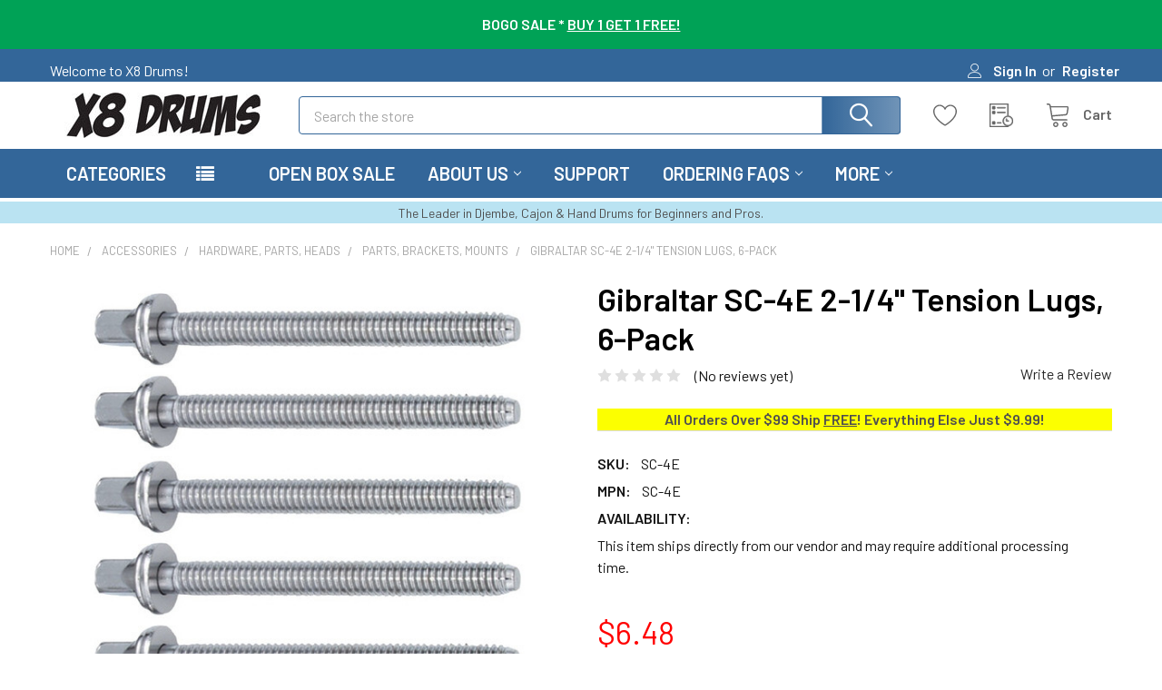

--- FILE ---
content_type: text/html; charset=utf-8
request_url: https://www.google.com/recaptcha/api2/anchor?ar=1&k=6LcjX0sbAAAAACp92-MNpx66FT4pbIWh-FTDmkkz&co=aHR0cHM6Ly93d3cueDhkcnVtcy5jb206NDQz&hl=en&v=PoyoqOPhxBO7pBk68S4YbpHZ&size=normal&anchor-ms=20000&execute-ms=30000&cb=gbw8t985bkbl
body_size: 49188
content:
<!DOCTYPE HTML><html dir="ltr" lang="en"><head><meta http-equiv="Content-Type" content="text/html; charset=UTF-8">
<meta http-equiv="X-UA-Compatible" content="IE=edge">
<title>reCAPTCHA</title>
<style type="text/css">
/* cyrillic-ext */
@font-face {
  font-family: 'Roboto';
  font-style: normal;
  font-weight: 400;
  font-stretch: 100%;
  src: url(//fonts.gstatic.com/s/roboto/v48/KFO7CnqEu92Fr1ME7kSn66aGLdTylUAMa3GUBHMdazTgWw.woff2) format('woff2');
  unicode-range: U+0460-052F, U+1C80-1C8A, U+20B4, U+2DE0-2DFF, U+A640-A69F, U+FE2E-FE2F;
}
/* cyrillic */
@font-face {
  font-family: 'Roboto';
  font-style: normal;
  font-weight: 400;
  font-stretch: 100%;
  src: url(//fonts.gstatic.com/s/roboto/v48/KFO7CnqEu92Fr1ME7kSn66aGLdTylUAMa3iUBHMdazTgWw.woff2) format('woff2');
  unicode-range: U+0301, U+0400-045F, U+0490-0491, U+04B0-04B1, U+2116;
}
/* greek-ext */
@font-face {
  font-family: 'Roboto';
  font-style: normal;
  font-weight: 400;
  font-stretch: 100%;
  src: url(//fonts.gstatic.com/s/roboto/v48/KFO7CnqEu92Fr1ME7kSn66aGLdTylUAMa3CUBHMdazTgWw.woff2) format('woff2');
  unicode-range: U+1F00-1FFF;
}
/* greek */
@font-face {
  font-family: 'Roboto';
  font-style: normal;
  font-weight: 400;
  font-stretch: 100%;
  src: url(//fonts.gstatic.com/s/roboto/v48/KFO7CnqEu92Fr1ME7kSn66aGLdTylUAMa3-UBHMdazTgWw.woff2) format('woff2');
  unicode-range: U+0370-0377, U+037A-037F, U+0384-038A, U+038C, U+038E-03A1, U+03A3-03FF;
}
/* math */
@font-face {
  font-family: 'Roboto';
  font-style: normal;
  font-weight: 400;
  font-stretch: 100%;
  src: url(//fonts.gstatic.com/s/roboto/v48/KFO7CnqEu92Fr1ME7kSn66aGLdTylUAMawCUBHMdazTgWw.woff2) format('woff2');
  unicode-range: U+0302-0303, U+0305, U+0307-0308, U+0310, U+0312, U+0315, U+031A, U+0326-0327, U+032C, U+032F-0330, U+0332-0333, U+0338, U+033A, U+0346, U+034D, U+0391-03A1, U+03A3-03A9, U+03B1-03C9, U+03D1, U+03D5-03D6, U+03F0-03F1, U+03F4-03F5, U+2016-2017, U+2034-2038, U+203C, U+2040, U+2043, U+2047, U+2050, U+2057, U+205F, U+2070-2071, U+2074-208E, U+2090-209C, U+20D0-20DC, U+20E1, U+20E5-20EF, U+2100-2112, U+2114-2115, U+2117-2121, U+2123-214F, U+2190, U+2192, U+2194-21AE, U+21B0-21E5, U+21F1-21F2, U+21F4-2211, U+2213-2214, U+2216-22FF, U+2308-230B, U+2310, U+2319, U+231C-2321, U+2336-237A, U+237C, U+2395, U+239B-23B7, U+23D0, U+23DC-23E1, U+2474-2475, U+25AF, U+25B3, U+25B7, U+25BD, U+25C1, U+25CA, U+25CC, U+25FB, U+266D-266F, U+27C0-27FF, U+2900-2AFF, U+2B0E-2B11, U+2B30-2B4C, U+2BFE, U+3030, U+FF5B, U+FF5D, U+1D400-1D7FF, U+1EE00-1EEFF;
}
/* symbols */
@font-face {
  font-family: 'Roboto';
  font-style: normal;
  font-weight: 400;
  font-stretch: 100%;
  src: url(//fonts.gstatic.com/s/roboto/v48/KFO7CnqEu92Fr1ME7kSn66aGLdTylUAMaxKUBHMdazTgWw.woff2) format('woff2');
  unicode-range: U+0001-000C, U+000E-001F, U+007F-009F, U+20DD-20E0, U+20E2-20E4, U+2150-218F, U+2190, U+2192, U+2194-2199, U+21AF, U+21E6-21F0, U+21F3, U+2218-2219, U+2299, U+22C4-22C6, U+2300-243F, U+2440-244A, U+2460-24FF, U+25A0-27BF, U+2800-28FF, U+2921-2922, U+2981, U+29BF, U+29EB, U+2B00-2BFF, U+4DC0-4DFF, U+FFF9-FFFB, U+10140-1018E, U+10190-1019C, U+101A0, U+101D0-101FD, U+102E0-102FB, U+10E60-10E7E, U+1D2C0-1D2D3, U+1D2E0-1D37F, U+1F000-1F0FF, U+1F100-1F1AD, U+1F1E6-1F1FF, U+1F30D-1F30F, U+1F315, U+1F31C, U+1F31E, U+1F320-1F32C, U+1F336, U+1F378, U+1F37D, U+1F382, U+1F393-1F39F, U+1F3A7-1F3A8, U+1F3AC-1F3AF, U+1F3C2, U+1F3C4-1F3C6, U+1F3CA-1F3CE, U+1F3D4-1F3E0, U+1F3ED, U+1F3F1-1F3F3, U+1F3F5-1F3F7, U+1F408, U+1F415, U+1F41F, U+1F426, U+1F43F, U+1F441-1F442, U+1F444, U+1F446-1F449, U+1F44C-1F44E, U+1F453, U+1F46A, U+1F47D, U+1F4A3, U+1F4B0, U+1F4B3, U+1F4B9, U+1F4BB, U+1F4BF, U+1F4C8-1F4CB, U+1F4D6, U+1F4DA, U+1F4DF, U+1F4E3-1F4E6, U+1F4EA-1F4ED, U+1F4F7, U+1F4F9-1F4FB, U+1F4FD-1F4FE, U+1F503, U+1F507-1F50B, U+1F50D, U+1F512-1F513, U+1F53E-1F54A, U+1F54F-1F5FA, U+1F610, U+1F650-1F67F, U+1F687, U+1F68D, U+1F691, U+1F694, U+1F698, U+1F6AD, U+1F6B2, U+1F6B9-1F6BA, U+1F6BC, U+1F6C6-1F6CF, U+1F6D3-1F6D7, U+1F6E0-1F6EA, U+1F6F0-1F6F3, U+1F6F7-1F6FC, U+1F700-1F7FF, U+1F800-1F80B, U+1F810-1F847, U+1F850-1F859, U+1F860-1F887, U+1F890-1F8AD, U+1F8B0-1F8BB, U+1F8C0-1F8C1, U+1F900-1F90B, U+1F93B, U+1F946, U+1F984, U+1F996, U+1F9E9, U+1FA00-1FA6F, U+1FA70-1FA7C, U+1FA80-1FA89, U+1FA8F-1FAC6, U+1FACE-1FADC, U+1FADF-1FAE9, U+1FAF0-1FAF8, U+1FB00-1FBFF;
}
/* vietnamese */
@font-face {
  font-family: 'Roboto';
  font-style: normal;
  font-weight: 400;
  font-stretch: 100%;
  src: url(//fonts.gstatic.com/s/roboto/v48/KFO7CnqEu92Fr1ME7kSn66aGLdTylUAMa3OUBHMdazTgWw.woff2) format('woff2');
  unicode-range: U+0102-0103, U+0110-0111, U+0128-0129, U+0168-0169, U+01A0-01A1, U+01AF-01B0, U+0300-0301, U+0303-0304, U+0308-0309, U+0323, U+0329, U+1EA0-1EF9, U+20AB;
}
/* latin-ext */
@font-face {
  font-family: 'Roboto';
  font-style: normal;
  font-weight: 400;
  font-stretch: 100%;
  src: url(//fonts.gstatic.com/s/roboto/v48/KFO7CnqEu92Fr1ME7kSn66aGLdTylUAMa3KUBHMdazTgWw.woff2) format('woff2');
  unicode-range: U+0100-02BA, U+02BD-02C5, U+02C7-02CC, U+02CE-02D7, U+02DD-02FF, U+0304, U+0308, U+0329, U+1D00-1DBF, U+1E00-1E9F, U+1EF2-1EFF, U+2020, U+20A0-20AB, U+20AD-20C0, U+2113, U+2C60-2C7F, U+A720-A7FF;
}
/* latin */
@font-face {
  font-family: 'Roboto';
  font-style: normal;
  font-weight: 400;
  font-stretch: 100%;
  src: url(//fonts.gstatic.com/s/roboto/v48/KFO7CnqEu92Fr1ME7kSn66aGLdTylUAMa3yUBHMdazQ.woff2) format('woff2');
  unicode-range: U+0000-00FF, U+0131, U+0152-0153, U+02BB-02BC, U+02C6, U+02DA, U+02DC, U+0304, U+0308, U+0329, U+2000-206F, U+20AC, U+2122, U+2191, U+2193, U+2212, U+2215, U+FEFF, U+FFFD;
}
/* cyrillic-ext */
@font-face {
  font-family: 'Roboto';
  font-style: normal;
  font-weight: 500;
  font-stretch: 100%;
  src: url(//fonts.gstatic.com/s/roboto/v48/KFO7CnqEu92Fr1ME7kSn66aGLdTylUAMa3GUBHMdazTgWw.woff2) format('woff2');
  unicode-range: U+0460-052F, U+1C80-1C8A, U+20B4, U+2DE0-2DFF, U+A640-A69F, U+FE2E-FE2F;
}
/* cyrillic */
@font-face {
  font-family: 'Roboto';
  font-style: normal;
  font-weight: 500;
  font-stretch: 100%;
  src: url(//fonts.gstatic.com/s/roboto/v48/KFO7CnqEu92Fr1ME7kSn66aGLdTylUAMa3iUBHMdazTgWw.woff2) format('woff2');
  unicode-range: U+0301, U+0400-045F, U+0490-0491, U+04B0-04B1, U+2116;
}
/* greek-ext */
@font-face {
  font-family: 'Roboto';
  font-style: normal;
  font-weight: 500;
  font-stretch: 100%;
  src: url(//fonts.gstatic.com/s/roboto/v48/KFO7CnqEu92Fr1ME7kSn66aGLdTylUAMa3CUBHMdazTgWw.woff2) format('woff2');
  unicode-range: U+1F00-1FFF;
}
/* greek */
@font-face {
  font-family: 'Roboto';
  font-style: normal;
  font-weight: 500;
  font-stretch: 100%;
  src: url(//fonts.gstatic.com/s/roboto/v48/KFO7CnqEu92Fr1ME7kSn66aGLdTylUAMa3-UBHMdazTgWw.woff2) format('woff2');
  unicode-range: U+0370-0377, U+037A-037F, U+0384-038A, U+038C, U+038E-03A1, U+03A3-03FF;
}
/* math */
@font-face {
  font-family: 'Roboto';
  font-style: normal;
  font-weight: 500;
  font-stretch: 100%;
  src: url(//fonts.gstatic.com/s/roboto/v48/KFO7CnqEu92Fr1ME7kSn66aGLdTylUAMawCUBHMdazTgWw.woff2) format('woff2');
  unicode-range: U+0302-0303, U+0305, U+0307-0308, U+0310, U+0312, U+0315, U+031A, U+0326-0327, U+032C, U+032F-0330, U+0332-0333, U+0338, U+033A, U+0346, U+034D, U+0391-03A1, U+03A3-03A9, U+03B1-03C9, U+03D1, U+03D5-03D6, U+03F0-03F1, U+03F4-03F5, U+2016-2017, U+2034-2038, U+203C, U+2040, U+2043, U+2047, U+2050, U+2057, U+205F, U+2070-2071, U+2074-208E, U+2090-209C, U+20D0-20DC, U+20E1, U+20E5-20EF, U+2100-2112, U+2114-2115, U+2117-2121, U+2123-214F, U+2190, U+2192, U+2194-21AE, U+21B0-21E5, U+21F1-21F2, U+21F4-2211, U+2213-2214, U+2216-22FF, U+2308-230B, U+2310, U+2319, U+231C-2321, U+2336-237A, U+237C, U+2395, U+239B-23B7, U+23D0, U+23DC-23E1, U+2474-2475, U+25AF, U+25B3, U+25B7, U+25BD, U+25C1, U+25CA, U+25CC, U+25FB, U+266D-266F, U+27C0-27FF, U+2900-2AFF, U+2B0E-2B11, U+2B30-2B4C, U+2BFE, U+3030, U+FF5B, U+FF5D, U+1D400-1D7FF, U+1EE00-1EEFF;
}
/* symbols */
@font-face {
  font-family: 'Roboto';
  font-style: normal;
  font-weight: 500;
  font-stretch: 100%;
  src: url(//fonts.gstatic.com/s/roboto/v48/KFO7CnqEu92Fr1ME7kSn66aGLdTylUAMaxKUBHMdazTgWw.woff2) format('woff2');
  unicode-range: U+0001-000C, U+000E-001F, U+007F-009F, U+20DD-20E0, U+20E2-20E4, U+2150-218F, U+2190, U+2192, U+2194-2199, U+21AF, U+21E6-21F0, U+21F3, U+2218-2219, U+2299, U+22C4-22C6, U+2300-243F, U+2440-244A, U+2460-24FF, U+25A0-27BF, U+2800-28FF, U+2921-2922, U+2981, U+29BF, U+29EB, U+2B00-2BFF, U+4DC0-4DFF, U+FFF9-FFFB, U+10140-1018E, U+10190-1019C, U+101A0, U+101D0-101FD, U+102E0-102FB, U+10E60-10E7E, U+1D2C0-1D2D3, U+1D2E0-1D37F, U+1F000-1F0FF, U+1F100-1F1AD, U+1F1E6-1F1FF, U+1F30D-1F30F, U+1F315, U+1F31C, U+1F31E, U+1F320-1F32C, U+1F336, U+1F378, U+1F37D, U+1F382, U+1F393-1F39F, U+1F3A7-1F3A8, U+1F3AC-1F3AF, U+1F3C2, U+1F3C4-1F3C6, U+1F3CA-1F3CE, U+1F3D4-1F3E0, U+1F3ED, U+1F3F1-1F3F3, U+1F3F5-1F3F7, U+1F408, U+1F415, U+1F41F, U+1F426, U+1F43F, U+1F441-1F442, U+1F444, U+1F446-1F449, U+1F44C-1F44E, U+1F453, U+1F46A, U+1F47D, U+1F4A3, U+1F4B0, U+1F4B3, U+1F4B9, U+1F4BB, U+1F4BF, U+1F4C8-1F4CB, U+1F4D6, U+1F4DA, U+1F4DF, U+1F4E3-1F4E6, U+1F4EA-1F4ED, U+1F4F7, U+1F4F9-1F4FB, U+1F4FD-1F4FE, U+1F503, U+1F507-1F50B, U+1F50D, U+1F512-1F513, U+1F53E-1F54A, U+1F54F-1F5FA, U+1F610, U+1F650-1F67F, U+1F687, U+1F68D, U+1F691, U+1F694, U+1F698, U+1F6AD, U+1F6B2, U+1F6B9-1F6BA, U+1F6BC, U+1F6C6-1F6CF, U+1F6D3-1F6D7, U+1F6E0-1F6EA, U+1F6F0-1F6F3, U+1F6F7-1F6FC, U+1F700-1F7FF, U+1F800-1F80B, U+1F810-1F847, U+1F850-1F859, U+1F860-1F887, U+1F890-1F8AD, U+1F8B0-1F8BB, U+1F8C0-1F8C1, U+1F900-1F90B, U+1F93B, U+1F946, U+1F984, U+1F996, U+1F9E9, U+1FA00-1FA6F, U+1FA70-1FA7C, U+1FA80-1FA89, U+1FA8F-1FAC6, U+1FACE-1FADC, U+1FADF-1FAE9, U+1FAF0-1FAF8, U+1FB00-1FBFF;
}
/* vietnamese */
@font-face {
  font-family: 'Roboto';
  font-style: normal;
  font-weight: 500;
  font-stretch: 100%;
  src: url(//fonts.gstatic.com/s/roboto/v48/KFO7CnqEu92Fr1ME7kSn66aGLdTylUAMa3OUBHMdazTgWw.woff2) format('woff2');
  unicode-range: U+0102-0103, U+0110-0111, U+0128-0129, U+0168-0169, U+01A0-01A1, U+01AF-01B0, U+0300-0301, U+0303-0304, U+0308-0309, U+0323, U+0329, U+1EA0-1EF9, U+20AB;
}
/* latin-ext */
@font-face {
  font-family: 'Roboto';
  font-style: normal;
  font-weight: 500;
  font-stretch: 100%;
  src: url(//fonts.gstatic.com/s/roboto/v48/KFO7CnqEu92Fr1ME7kSn66aGLdTylUAMa3KUBHMdazTgWw.woff2) format('woff2');
  unicode-range: U+0100-02BA, U+02BD-02C5, U+02C7-02CC, U+02CE-02D7, U+02DD-02FF, U+0304, U+0308, U+0329, U+1D00-1DBF, U+1E00-1E9F, U+1EF2-1EFF, U+2020, U+20A0-20AB, U+20AD-20C0, U+2113, U+2C60-2C7F, U+A720-A7FF;
}
/* latin */
@font-face {
  font-family: 'Roboto';
  font-style: normal;
  font-weight: 500;
  font-stretch: 100%;
  src: url(//fonts.gstatic.com/s/roboto/v48/KFO7CnqEu92Fr1ME7kSn66aGLdTylUAMa3yUBHMdazQ.woff2) format('woff2');
  unicode-range: U+0000-00FF, U+0131, U+0152-0153, U+02BB-02BC, U+02C6, U+02DA, U+02DC, U+0304, U+0308, U+0329, U+2000-206F, U+20AC, U+2122, U+2191, U+2193, U+2212, U+2215, U+FEFF, U+FFFD;
}
/* cyrillic-ext */
@font-face {
  font-family: 'Roboto';
  font-style: normal;
  font-weight: 900;
  font-stretch: 100%;
  src: url(//fonts.gstatic.com/s/roboto/v48/KFO7CnqEu92Fr1ME7kSn66aGLdTylUAMa3GUBHMdazTgWw.woff2) format('woff2');
  unicode-range: U+0460-052F, U+1C80-1C8A, U+20B4, U+2DE0-2DFF, U+A640-A69F, U+FE2E-FE2F;
}
/* cyrillic */
@font-face {
  font-family: 'Roboto';
  font-style: normal;
  font-weight: 900;
  font-stretch: 100%;
  src: url(//fonts.gstatic.com/s/roboto/v48/KFO7CnqEu92Fr1ME7kSn66aGLdTylUAMa3iUBHMdazTgWw.woff2) format('woff2');
  unicode-range: U+0301, U+0400-045F, U+0490-0491, U+04B0-04B1, U+2116;
}
/* greek-ext */
@font-face {
  font-family: 'Roboto';
  font-style: normal;
  font-weight: 900;
  font-stretch: 100%;
  src: url(//fonts.gstatic.com/s/roboto/v48/KFO7CnqEu92Fr1ME7kSn66aGLdTylUAMa3CUBHMdazTgWw.woff2) format('woff2');
  unicode-range: U+1F00-1FFF;
}
/* greek */
@font-face {
  font-family: 'Roboto';
  font-style: normal;
  font-weight: 900;
  font-stretch: 100%;
  src: url(//fonts.gstatic.com/s/roboto/v48/KFO7CnqEu92Fr1ME7kSn66aGLdTylUAMa3-UBHMdazTgWw.woff2) format('woff2');
  unicode-range: U+0370-0377, U+037A-037F, U+0384-038A, U+038C, U+038E-03A1, U+03A3-03FF;
}
/* math */
@font-face {
  font-family: 'Roboto';
  font-style: normal;
  font-weight: 900;
  font-stretch: 100%;
  src: url(//fonts.gstatic.com/s/roboto/v48/KFO7CnqEu92Fr1ME7kSn66aGLdTylUAMawCUBHMdazTgWw.woff2) format('woff2');
  unicode-range: U+0302-0303, U+0305, U+0307-0308, U+0310, U+0312, U+0315, U+031A, U+0326-0327, U+032C, U+032F-0330, U+0332-0333, U+0338, U+033A, U+0346, U+034D, U+0391-03A1, U+03A3-03A9, U+03B1-03C9, U+03D1, U+03D5-03D6, U+03F0-03F1, U+03F4-03F5, U+2016-2017, U+2034-2038, U+203C, U+2040, U+2043, U+2047, U+2050, U+2057, U+205F, U+2070-2071, U+2074-208E, U+2090-209C, U+20D0-20DC, U+20E1, U+20E5-20EF, U+2100-2112, U+2114-2115, U+2117-2121, U+2123-214F, U+2190, U+2192, U+2194-21AE, U+21B0-21E5, U+21F1-21F2, U+21F4-2211, U+2213-2214, U+2216-22FF, U+2308-230B, U+2310, U+2319, U+231C-2321, U+2336-237A, U+237C, U+2395, U+239B-23B7, U+23D0, U+23DC-23E1, U+2474-2475, U+25AF, U+25B3, U+25B7, U+25BD, U+25C1, U+25CA, U+25CC, U+25FB, U+266D-266F, U+27C0-27FF, U+2900-2AFF, U+2B0E-2B11, U+2B30-2B4C, U+2BFE, U+3030, U+FF5B, U+FF5D, U+1D400-1D7FF, U+1EE00-1EEFF;
}
/* symbols */
@font-face {
  font-family: 'Roboto';
  font-style: normal;
  font-weight: 900;
  font-stretch: 100%;
  src: url(//fonts.gstatic.com/s/roboto/v48/KFO7CnqEu92Fr1ME7kSn66aGLdTylUAMaxKUBHMdazTgWw.woff2) format('woff2');
  unicode-range: U+0001-000C, U+000E-001F, U+007F-009F, U+20DD-20E0, U+20E2-20E4, U+2150-218F, U+2190, U+2192, U+2194-2199, U+21AF, U+21E6-21F0, U+21F3, U+2218-2219, U+2299, U+22C4-22C6, U+2300-243F, U+2440-244A, U+2460-24FF, U+25A0-27BF, U+2800-28FF, U+2921-2922, U+2981, U+29BF, U+29EB, U+2B00-2BFF, U+4DC0-4DFF, U+FFF9-FFFB, U+10140-1018E, U+10190-1019C, U+101A0, U+101D0-101FD, U+102E0-102FB, U+10E60-10E7E, U+1D2C0-1D2D3, U+1D2E0-1D37F, U+1F000-1F0FF, U+1F100-1F1AD, U+1F1E6-1F1FF, U+1F30D-1F30F, U+1F315, U+1F31C, U+1F31E, U+1F320-1F32C, U+1F336, U+1F378, U+1F37D, U+1F382, U+1F393-1F39F, U+1F3A7-1F3A8, U+1F3AC-1F3AF, U+1F3C2, U+1F3C4-1F3C6, U+1F3CA-1F3CE, U+1F3D4-1F3E0, U+1F3ED, U+1F3F1-1F3F3, U+1F3F5-1F3F7, U+1F408, U+1F415, U+1F41F, U+1F426, U+1F43F, U+1F441-1F442, U+1F444, U+1F446-1F449, U+1F44C-1F44E, U+1F453, U+1F46A, U+1F47D, U+1F4A3, U+1F4B0, U+1F4B3, U+1F4B9, U+1F4BB, U+1F4BF, U+1F4C8-1F4CB, U+1F4D6, U+1F4DA, U+1F4DF, U+1F4E3-1F4E6, U+1F4EA-1F4ED, U+1F4F7, U+1F4F9-1F4FB, U+1F4FD-1F4FE, U+1F503, U+1F507-1F50B, U+1F50D, U+1F512-1F513, U+1F53E-1F54A, U+1F54F-1F5FA, U+1F610, U+1F650-1F67F, U+1F687, U+1F68D, U+1F691, U+1F694, U+1F698, U+1F6AD, U+1F6B2, U+1F6B9-1F6BA, U+1F6BC, U+1F6C6-1F6CF, U+1F6D3-1F6D7, U+1F6E0-1F6EA, U+1F6F0-1F6F3, U+1F6F7-1F6FC, U+1F700-1F7FF, U+1F800-1F80B, U+1F810-1F847, U+1F850-1F859, U+1F860-1F887, U+1F890-1F8AD, U+1F8B0-1F8BB, U+1F8C0-1F8C1, U+1F900-1F90B, U+1F93B, U+1F946, U+1F984, U+1F996, U+1F9E9, U+1FA00-1FA6F, U+1FA70-1FA7C, U+1FA80-1FA89, U+1FA8F-1FAC6, U+1FACE-1FADC, U+1FADF-1FAE9, U+1FAF0-1FAF8, U+1FB00-1FBFF;
}
/* vietnamese */
@font-face {
  font-family: 'Roboto';
  font-style: normal;
  font-weight: 900;
  font-stretch: 100%;
  src: url(//fonts.gstatic.com/s/roboto/v48/KFO7CnqEu92Fr1ME7kSn66aGLdTylUAMa3OUBHMdazTgWw.woff2) format('woff2');
  unicode-range: U+0102-0103, U+0110-0111, U+0128-0129, U+0168-0169, U+01A0-01A1, U+01AF-01B0, U+0300-0301, U+0303-0304, U+0308-0309, U+0323, U+0329, U+1EA0-1EF9, U+20AB;
}
/* latin-ext */
@font-face {
  font-family: 'Roboto';
  font-style: normal;
  font-weight: 900;
  font-stretch: 100%;
  src: url(//fonts.gstatic.com/s/roboto/v48/KFO7CnqEu92Fr1ME7kSn66aGLdTylUAMa3KUBHMdazTgWw.woff2) format('woff2');
  unicode-range: U+0100-02BA, U+02BD-02C5, U+02C7-02CC, U+02CE-02D7, U+02DD-02FF, U+0304, U+0308, U+0329, U+1D00-1DBF, U+1E00-1E9F, U+1EF2-1EFF, U+2020, U+20A0-20AB, U+20AD-20C0, U+2113, U+2C60-2C7F, U+A720-A7FF;
}
/* latin */
@font-face {
  font-family: 'Roboto';
  font-style: normal;
  font-weight: 900;
  font-stretch: 100%;
  src: url(//fonts.gstatic.com/s/roboto/v48/KFO7CnqEu92Fr1ME7kSn66aGLdTylUAMa3yUBHMdazQ.woff2) format('woff2');
  unicode-range: U+0000-00FF, U+0131, U+0152-0153, U+02BB-02BC, U+02C6, U+02DA, U+02DC, U+0304, U+0308, U+0329, U+2000-206F, U+20AC, U+2122, U+2191, U+2193, U+2212, U+2215, U+FEFF, U+FFFD;
}

</style>
<link rel="stylesheet" type="text/css" href="https://www.gstatic.com/recaptcha/releases/PoyoqOPhxBO7pBk68S4YbpHZ/styles__ltr.css">
<script nonce="tLMEcpMMhszpBw6zlqCB4A" type="text/javascript">window['__recaptcha_api'] = 'https://www.google.com/recaptcha/api2/';</script>
<script type="text/javascript" src="https://www.gstatic.com/recaptcha/releases/PoyoqOPhxBO7pBk68S4YbpHZ/recaptcha__en.js" nonce="tLMEcpMMhszpBw6zlqCB4A">
      
    </script></head>
<body><div id="rc-anchor-alert" class="rc-anchor-alert"></div>
<input type="hidden" id="recaptcha-token" value="[base64]">
<script type="text/javascript" nonce="tLMEcpMMhszpBw6zlqCB4A">
      recaptcha.anchor.Main.init("[\x22ainput\x22,[\x22bgdata\x22,\x22\x22,\[base64]/[base64]/[base64]/[base64]/[base64]/[base64]/[base64]/[base64]/[base64]/[base64]\\u003d\x22,\[base64]\\u003d\\u003d\x22,\x22wpoUeMKKM0deNsKYLsKUVMOxwopFwpxkV8ODDnJ/woXCmcOMwo/DojhyYX3CmzpTOsKJWWnCj1fDl0TCuMK8QcOsw4/CjcOvZ8O/e2PCiMOWwrRxw64IaMOGwoXDuDXCusK3cAFiwrQBwr3CtzbDrijChAsfwrNoAw/[base64]/CjARseALDknBkwrNKwofDr08cw5QUBsKbTl4NJcOXw4Q2wohMWiFeGMO/w6wfWMK9QMKfZcO4XjPCpsOtw55Aw6zDnsO9w6/[base64]/DgcKVCMODwpkoeSvCiwPDvAvClgHDqX84wrRFwqpbw4HCgCjDrifCucOBcWrCgknDncKoL8K7OBtaGGDDm3k/wqHCoMK0w5rCgMO+wrTDmznCnGLDtHDDkTfDvcKeRMKSwp84wq5pfGFrwqDCr1tfw6gOPkZsw6lFG8KFLgrCv152wpk0asKwE8KywrQSw5vDv8O4csOeMcOQPVMqw7/DqsKTWVVJXcKAwqESwp/DvyDDmn/[base64]/[base64]/Cl8Ktw5VjDkV0FsO4MH/[base64]/Do0PCsmdMPsOUwrt0csKAbGDDo1NFwrXCgMKnwpvDsMOlw5rDtQHCpivDnMOAwr4HwoHCtsOFUWJ7P8K2w7bDvETDoSbCuDXCmcKNEgxrG1tbandmw68nw4wKwoDDnsKUwqhow5vDj03CqX/Drxg5AsK4MEVUCcKkVsKvwoHDmsK/[base64]/LcKpTTsLc8Kcwpw4eFoTdX3DjsOKw6Esw4zDkijDhhMEVVR/[base64]/Do8OxwrDDpzjCtcOvwqN6w7zCmnHDoDU9w65zNcKBScK3VGXDicO9wps8K8KvUT8NQMKwwrxXw7/CoXHDvMOkw54EJHwyw68AZ1R+w7xldMOUMk3DqsKJUUDCtcK4NcKdEjXCu1jCq8OVwrzCo8KOCjxXw4hDwrNFeFxAGcOeFcKWwo/ClcOhFUXDiMOOwpQtwoY1wox5w4fCqsKdTsONw4XDn0PDqkXCt8KMCcKOPR4Vw4/DpcKdwqbClAlOw7/CpsKGw5M7DsOjOcOYJcOVCiwvFcOow4TClF45YMOaZUQ0QwTCnmnDrcKaDVtvw5vDjlFWwpw/FAPDsx5qwr/Cpy7CqlIgSGtgw5LDpGVUQMOQwrwqwpjDiSkBwqfCpzRyTMOjRcKNP8OSGcOaZW7DpykFw73DnT/DjgVMS8K3w79YworDr8O7XcORCVLCtcOvcsOcAcKiw4PDhMKEGDtZe8OWw53CnXPDiFkQwqJsb8KawqHDt8O1QiFdf8O5w77CrXsWU8Oyw73Cv0HCrcK4w59/eEtCwrPDlS7Ck8OMw6IEwqbDkMKUwqzDpHp2VG7CpMKxJsOawpnCtcKCwpwYw5LCp8KeG3TDksKHIh7DncK5LDTCoS/CqMO0XA7ClRfDgMK+w4NcGMOTasOeHMKSOUfDt8OcRcK9AsOjdsOkwpHDm8KJSBNiw4TCjsKbGkbCscOeIsKqPsKqwodVwp9HW8KLw4nDpsOAUcKoOD3CmRrCi8OTwotVwqRiw4svw5nDrF/DtWDCnDfCsDbDhcOTSsKLw77CgcOAwpjDssOhw57Dkh0kCsOqV2/[base64]/[base64]/CrE/Do8KvaMOPG8OPVxnCnWlDw7UeWsOIwqjDqmVNwqsFSsKTUh7Dm8O6wp1+wrPCgTMPwr/ClQB4w6LDvmEAwrkYw49YClXCi8O8GMOnw7c+wo3DpcO/wqfCoGnCnsKsSsKCwrPDksODd8OpwpjCvmjDmsOrH1fDviIhesO7w4bCpMKgKjFaw6VOwqEJFmIDdMOOwpjCvsKawrLCsmXCucOYw5pWIzfCpMKvf8KCwoLCvxAQwrrCkcKqwoU0HMOuwopQa8K8FDvDo8OMIxjChWDCvizDqg7DocOtw6k5wp/Dh1M3EBIaw5LCk0vCgz55J08wEMOMdMKCcWjDpcOnFnEJXxLDlU3DuMODw6onwr7DqMKiwrknw6Quw5zCvSnDnMKgdXbCrl/ClGkww63DrMK4w6J/ccKyw47Ci3U/w6PCnsKiwp8VwpnChDhqPsOnFyLDscKhG8OIw7AWw4wyWlPDssKFLxPCnGIYwpQ0ZcORwovDhQDCtsKrwoR0w73CrxsxwoQaw73Doh3DqkzDvsKjw4PCiCXCrsKHwpfCtMOPwq4mw7TDpi8SVmpiw7tTXsKoT8OkKsOzwr8mdS/CiSDDlyvCq8OWM0nDh8Onwr7CpThFw7rDrsOPRTDCuH9ge8KiXiPDt04uPVoHE8OvLWc9QW3Dp1HDpW/DncOSw6DDu8OSIsOdH1nDhMKBRk5yMsKYw7p3NV/DnWJHEMKSw4jCi8KmT8KHwp/CoFbDucO1wqI8w5XDozTDocOcw6Zgwq8jwq/[base64]/CmsOFTE8ew6jCkkUSCsKRw4vCqMOuwq0mYTPDmcKxb8OzQCXCjHPCiF7Cu8KyTj/Dpj/DsVXDtsKGw5LDjUgVFm8hXTMbVsKSSsKVw5DCgkvDm3cLw6rDk0tAPknDmATDiMKDwqvClHcVb8OgwrEvwpttwqTDu8KVw7cHG8OpCAMBwrM8w6nCjcKUeQEKBDcFwpUdwoZYwp/Cv1XDsMKgwrE/f8KGwpnDgRLCiTfDs8OXYhbDnjddKQrDpcKNRSsBZyDDv8OAUE1mR8ONwqZHAMKZw7/CgA3Dtkh/[base64]/SsKbKcKNwq/Dn8OHwpYlwrApw5TCuUzCgyg/QGVdw74Qw5/CqDN4cWM+CRBlwqoXaHpIF8OKwq/Cn2TCvl0KMcOMw7h/w7EmwozDiMOPw4g2BGbDrMK1I3DCuRgVwpp+wo3ChcKBfcOhw4BPwojCl3lMB8OEw6bDqDvDjwPDu8Kfw7BDwqtMdlZlwrvDkcOnw6XCpAdcw6/[base64]/DicK0wqNawqHCusOkQF0yEMKPwpLDuMKTwpw8NX18EnNPwq3CrcKhworDl8Kxe8OUI8OnworDp8O+C0t/wrQ4w50qYgx3w5XCjWHChTtNKsOnw6ZAYUxuwr3DpsKZIWHDtjYRfzxeY8KPYMKqwr3DhMK0w4g8V8OywozDrsOhwrIsBW8DYMKFw6tBV8K2BTvCtXfCs0YxWcKnw4fDpnIjaF8qwozDsmAEwpDDqnYLaFceLMOcABlUw6rCsnrCl8KdesK6w7/Cv2dqwoQ5ZzMDSCDCq8OOw7p0wp/DicOKfW1nbsORZyHCkHTDucKEb1p1N23ChMO3Lh1pXAoBw6Utw5TDlznDrMKGB8O8VVDDsMObBS7Di8KIMQUyw5nCj0fDjsOGw6vDp8KtwowXw7PDicORJALDkU3CjlMBwoIUw4TCnixrwpPChDzCtyZHw4jDtnwXN8Ozw7XCrj/CmB5hwrwtw7zCusKPw5RpGWU2A8K3GcKqAsO5w6B9wqfCl8Osw5RBPVwtP8K8WQ5NJm0pwpnDlDjChCJKbQVmw43Cgx1vw7PCi39Lw6XDmD/DjsKMOcKlB1EIw7zCocK9wqTCkcO4w6LDuMOqwrvDnsKEwrjDm0jDiHQvw49qwrTDt0bDuMKrCFk0VxQqw6IEGXZkwos4IMOzZVVWVg/DmcKew67DtsKVwqt0w7NjwoxkWxjDiHbDrsKYUyA+wrlSQ8OALsKDwqwbacKkwpA3w5p9Ghopw648w7Q/dsOFDVXCsi/ChxJFw6bCl8KpwpzCnsO6w5TDkwPClT7DmMKbZsK+w4TCnsKsDsK+w7PCty16wrIfFMKBw40Vwq5tworCmcK6EcKuwqBEwoQaAgXDv8Ouw5zDvhwYwozDu8KNEMOawqolwonDkH7DtsO3w6/CjMOBdQXCkCfDjsOKw507wqzDj8KuwqBPw69oDGXCuGrCkkHCucO3O8Kpw6cJGD7Dk8Oqwqx6CxPDtMKqw6TDsyrChsOYwoLDjMOERGd0UMKxAg/CrMOnwqIwPsKRw7JOwpskw5TCjMOyKm/CicK/TRErXsKTw4RGPXFRMwDCkkPCgSkBwqIuw6VGCwNGL8OYwpZQLwHCtz/DqmxLw69TeBPCjsOhAHPDuMKnXnfCtsKmwqM3FHp/Uh04Rz7Dn8Oyw7jCqBvCqcOpF8KcwqkEwr51WMOvwognwrXCosKZRMKMw4dMwrQRbsKnOcK2w48qK8KcKsO9wpROw6knTww+e1I4W8KlwqHDsxbCi1I/UmXDmMKmwojDrMKwwrbDlcKWcjorw6FiIsO0OxrDmMKbw6YRw6HDpsO7U8OqwqHCiSBBwpbCp8O3wrlaJwg3wrbDisKUQithb0HDlMOHwrDDjBF/[base64]/DhcKxS8O7Qhwgw55sJW5pf8KnPUrCocKHLcKUw4AEOiTDnTl7WnjDnMKAw4J/ScOXYTZSw7EGwrIgwo9Yw7TCt3bCm8OzehgESMKDScOMVsOHQBdow7rDrHYBw41hHAvCkMO/w6U5WEB2w5cgw53CvcKoO8OWWCEyTVzCk8KCQ8OwbMObQ1Y0GULDgcK1U8Ozw7TDkCnChV9aJG3Dlh5OZXYpw5zCjDbDiwbDplHCr8OKwq7DvcK2NsO9E8O8wq9MY2xBcMK2wo3CvsKpSsOucFpEc8KMw65pw5zCsUBAw4TCqMOlwpQpw6hOw7/CtTnDml3DuFrCtsKgSsKVdBNAwpPDm0nDsg0hU0TCjBHDscOiwqHDjsOSQHs+wrTDhsKxZHvClMOmw5QEw7pkQMKKc8O5DsKuw5FwQsOLw4xqw7nDqEFVSBBnCcOtw69VL8Oyaxc/E3wfV8KjQcOGwq86w5M6wo1zV8OFNsOKE8K9VV3ChA9cw4Rowo7CtcKKTQsUU8Kxw75rDmHDlW7CoiXDtjBZGgDCrWMTDMK/N8KBaHnCucK/[base64]/DusKeH8OawqlKYsKCNsKqWsOzworDpnRswpHCscOZw6IZw6bDmcOtw6LCo3TCn8OZw4kEEzzDvMKLexBlUsKfw5U2w5ERKzJOwoQ7wrRrZBDDhlAZZ8K4BsOFVMKMwphdw7ZdwojDjkwmT0/DkwMRw7JREyVPEsObw7TCvAs0OU/CgW/Do8OEH8OJwqPDnsOYXWcgTgp8Sj/DpEPCiF3DiCcew45aw44uwohTS1gPEsOsTSBGw7kePy7CisKMCGnCtMOCecK2ZMOAwqPCucK9w5MLw4hLw68YXsOEScKRw4TDhsOuwro+J8Kjw4NPwrzCpcOxP8OpwqNfwrUIb3BTA38rwrnCrsK4fcKFw59Iw5DDrsKYXsOjw5zCkn/CtxDDpRsYwrQyZsOHwoXDpsOLw6/[base64]/IMOfw6dlR0RlwovDrx4gb8KOw4nCpcKsHxbDlhxjSz/CqhrCuMKNwojCsSbCqMKjw6jDtk3CnjLDimMORcOmNmA9E23CliAeW0YDwrnCl8OBEntAZjjCoMOkwpksDCwvBQ/CrMKCw57DscKPw7jDtBDCpsOOw4bCnnN2woDCgcOVwr3CtMKCemzDn8KUwqxEw40ewpjDscOVw5F/w6lZPilWF8OyAhLDhBzCqsO7V8OoCcK/[base64]/esOAwprCnjpgacKOY8OUacO8w6A4w6B2w57CqVA/[base64]/DuShiVk7DsMOzenJCwqLDjFTDtUjDngxWwoTDtMO0wq/[base64]/DhjPCu2/CuBLCrCrCnHMEAHwawpJfwq3DjFcgwonClsO1wonCscO6wqEWwo0lBsO/wqVTNnwgw4VhasOHw6M6w6YoBXs7w4MHewDCjMOlPiB1wqvDvArDnsOYwpfCqsKbwqzDn8KsMcKbW8KKwo0hdQFBFX/Cs8KXZcKPWMKILcKvwpHDrhTCmHvCkH1fSn4qGsKqdBjCsVzDllrChMKGDcOkBsOLwp4qTl7DgsOyw6bDt8KgBMOow6Vyw4rCgE7ClzMBLyl/[base64]/DtsKGfibChTlhwqsbwqzCocOTJDHDv8Kpw61Fw5LCj1jDhT7CpsKEKxIfU8KlTsKMwrDCt8K1RMKwbwBMDCs+wofCg0nCv8OOwpnCu8KiV8KILyTCrwJlwpLCpcOPwqXDosKiFTjCvlUywqjChcKyw4tTdBjCsC0Sw6xUwqfDkAB6MsOyTg/[base64]/CoMKmLsOeesKkwq1hCEsswojChMKlwqXCvsOEwokGCB9LGMOzdMO0wq1TLBRhwoMkw43DosO8wo0pw4HDkBlowqTCo0NJw5LDucOVAXfDkMO2wqxPw5TDlwnCpEzDv8Kgw4luwrPCgl/Dk8O0w44KUcONTVfDm8KIw71bDcKDNsKKwqtow4oKKcOuwolnw58vFhjCjSROwrR1fQvDnRF1Zz/[base64]/Dp0RgwovCvMKMXcORP1XCkzdIw4oBwpfDqMKDCWHDvXp7VsKFwq/DusOdRMOxw6nCv2HDrBdIZ8KLcDgtXcKRaMOkwpALw4oCwo7DgcKCwqPCpV4Kw67CpEFvZsOuwos4LcKeYmUxXcKVw4XDkcOLwo7CsULDjsOtwozDoV3CuFjDiCDCicKWKUXDuhfDiCTDmCZMwopcwrRuwrvDtj0gwq7Cpnd/w5vDuwjCr2LCnUvDosK4wp89wrnDjMKZSBHCoGzCgi9FDGHDkMOfwrjCncOhJMKBw5ETwobDhyILw7HCpWV/PsKNw6/CqsKPNsK9wqwbwqzDkcOBRsK3wpfCugjCisOXZXZaEzpzw5nCsibCjcK0wo1Lw4LCk8O/wp3CksKew7AGFQgFwpQIwpxzKwUQR8KjLE/[base64]/wqDCjMOhw4V6w6vDkMKdwovDpg/CqhjCtkLCpMKWwpLDuQjClcKzwqfDvMKXYGYWw7Fcw4Buf8KDTATDkcK8WBrDr8OPB37CghTDjMOvA8O5XHwXw4nCp0Q1w7Ahwr8Dw5bCrS3DlMK2E8Khw4FOUTwVdMOERMKzEzvCgVZyw4AFSkBrw4nCl8KKVl/Cp1jCpsKfAm3DqcOyaAxKHMKBw7TDmDtAwobDhsKuw6jCjXw1fcOTZyA9cwwJw6NwalleecK/[base64]/DnCHDmsK4w6hmVcKZYVhqTMOLwp7CssOIT8OUw7c0JcO0w5IlUEHCkkzDvsK7wrBVR8Kgw4s0H0R9w6AgAMOaCMOAw5I9W8KAC20HwqvCmcKlwpspw5XDmcKoW1XCpVHDqnFICsOVw4Ihw7fDrEp6RDk5G0d/wpsWKB5iH8OvZE4+KiLCr8K/EMORwpjDlsOFwpfDiAN/aMKAwoDDvk5PYsOJwoBHSHTDlB9bZFgUw4bDl8O3w5TDkE7DrwhAIsKWR3cUwpvCs3tlwqnDmSfCoGx3wrHCrisxBxHDk1tFw6fDoV/Cl8KuwqYjU8KlwotYCy3DvDHDv0MENcKYw41tW8KoWE00PTFiUCfCjXZhNcO2DMKqwq0mAFInw7cRwrfCvUN6CcOjf8KsIiLDrC1+TMKPwojCg8K7M8KIw6RVw7/CsDgUMX0MP8OsC0LClcOsw7QvGcOyw7grVVZgw67DlcK2w7/DlMKWMsO1w5kIf8KEwq7DrCrCr8OEMcK5w58ww53DomUWQTbDlsKCPEQwF8OwBRN0MijDlhnDl8OXw6XDgSpWYCYVH3nCtcKcf8OzfW80w4g9LcOGw7BmPMOlBsO1woNDHXJewobDkMOKdQzDtMK+w71lw4/DtMOqw5nCoE7Co8K3w7FyIsOgGVrCo8OfwpjDlUdQX8OCw5pWw4TDqgcIworCucKIw4vDmsKvwp0Ww53CuMOfwoFiGzhLEFICRCDClhFlNGoCWAoAwqE4w5tYWsOqw5spFGPDpcO4McKEwrMjw68kw4vCg8KHSwVMHkrDuW02wrHCjiAHwoPChsOZYMKcdynDmMO/O3rDuUl1ZmTDmcOGw74tR8Odwr07w5tswr91w4rDgsKfWsOZw6A1w6ACGcOJMsKywrnDkMOyJjVcw7jCqCgiNEEiaMKad2JtwoHDpEnCrDhgU8OSecK/[base64]/DuBbDq8OvNjLDiMOwLkQiCcKqdwkYUsOYPHzDuMK3wpRNw4vDjMOpwpMKwp4awozDjFvDhUfCqMKkNMOxAxHCq8OPK0XClsOsI8Ohw7Viw59gRjMow4YNZB/DnsKkwonDqFVLw7FDRsK0I8OWNMK8wp8LJHlfw53CnMKmLcK/w4/Cr8O2R2NpZsKpwqbDlsOIw6jCksKATF3Ct8OhwqzCpknDmHTDsxckDCvDmMOvwqY/LMKDw7lGbsOFXcO0w4k5SGPCvgrCiWTDhmrDicKHBifDnSIFw6HDtzjCk8OnHDRtw5PCusO5w4A9w7BrUVAodD98c8KIw6Viwqomwq/DpHJyw6JWwqh8wqwNw5DCqMOgHMOSRW1IHsKwwpNQKMOfw6jDmcKfw6hDBsOGwrNQEEZ+f8K8b1vCgsOswrIvw7QHw5nCp8OHDcKbSHnDpMOnwqoAHMO+RQJxAMKOHzRTGWNNZcOGZ1LCmRbCmAdqVlHCrXE7wr14wo01w5vCscK2w7HCvsKqeMOHO2/DrFrDvSAxAcKwCsKmHTcVwrHDoyB6IMKaw7lgw68uw5Bhw60Qw6HDrcKcXcKrDcKhXCgUw7dEw6EswqfDqVIhRG3DjkQ6JHZAw6E6OxIowrhDQR/[base64]/ClcKiZcOww7fCrFQGwoh8wqDDmA/DjMKZwrdGwrnCuBrDkTnCi1xiZMK9EX7CplPDiT3CtcKpw64zw4PCgcOTaiPDrWdjw4ZFWcK1GU3Dv3cVVE/[base64]/Ct1jCuMK/YcOew4EyXMK/wpfDoXbDlhDCjcKWwpbCvUbDp8KwcMOOw5HCpVcxMMKUwpNObMOiYmxhW8KOwqkgwqROwrrDt00EwpzCgUtFayYiLcKvGBEeGHnDp3d6ajtfEigJRxvDmT3DsQHDni/CusKiaBfDsT/Di1F5w47DkyUBwp0Xw6zDv3LDp3M5CUvCjGUfw5bDn2XDusO9RGDDuWxrwrZ/[base64]/azXCs8OMwpjDuxhLBxR2R8KfEzAkw6zDkgbDl8KBwo7DtcOGwqHDkzPDpxBRw6jCjwLClR8iw7fCscOed8KOw5TDnMOmw54yw5V8w4jDiUAhw4oAw5JQYsOTwpjDgMOKDcKawpbCpRbCucKvwrXCh8KidHLCj8OYw4kFwoRBw7E/wocSw47DqhPCs8KXw4LDncKJw4DDg8KHw4VuwqXCjgHDlWgEwr3Doy7Dk8OIFyl5eDHDplPChHogF1d4wp/Ck8K3wq7CqcKiLsOnXzIuw5cgw69Bw7TDtsKdw7BdD8OOZ34TDsOXw7Ybw7EnYyV2w5AbUMO1w50FwqLCo8Kdw607woDDq8OnZ8O8I8KNWsKqw7nDkMOTw7oXaxIfV0cYNsKWw4XCpsKMwpbCgcKuw555wrcVPD0oWw/[base64]/w6pqw5x6BcOyw4PDngw+wrnDpXvCmiNVH0A0w6ArHMKYB8O8w7UBw7A1JcKcwq/Ct0HCkW7CmsOrwprDoMO8cCHDpRTChRpvwrMAw45uDioAw7PDvsK9LSxGRsO0wrIubHw8wpFPNB/CjnIKcMOcwo83wptbJMOjccK1SxMqwonCkiVMTysgXsOgw4kZbcKNw7jCuV4Bwo/CscOqw59vw4l8wrbCpMOqw4bCssOhTjHDnsKywrIZwp8dw7AiwpwiO8OKcsOkw6o/w7cwAB/[base64]/R39Pw4xgwqrCnMKQwqLDuAzDssKcw7DDmndNw7xzw69ew4jDl2DDr8OSw6TClMOCw4nCkycDY8KKV8KFw595ZcKXwrjDj8OBEsOvVsKAwoLDmSQ/w59/wqLDksKRF8KyEHfCjMKGwooLw5XCh8O4w5vCqiUCw6/[base64]/DrlxPHXRTScKDwpfCsMKfOQzCp8KnI8OlT8Khwo/DmBQadAhdwqnDqcO0wqNmw6DDsmDCvQ7DhHU6wozCmmLDhCTCihoMw7VKDU9ywpbDlB3CpcOlw7PCgg7DtcKXLMO0P8Onw5QCLnJew6hhwrIMahPDoXHCjn3DiC3CkizCpMKrBsOtw7kMwp7Dum7DhcOlwrNZw4vDgsKJDXBmMMOYLMKYwqRewowZw5sQD2fDtQ/DmMO8VjzCm8OdUhZRw4VANcKxwrV1wo1VPloHw47DlhDDu2DDssObA8O6EGfDhxQ4VMKZw6rDncOtwq/DmBhmPVzDmm7CnMO9w7DDgDjCtBzCgMKdZDfDlnfCl3DDkTvDk1zDu8Obwrg+ecOiZ3/CtixvAmDDmMKxw586w6srQcOnw5ckwr3CtsOBw5ANwozDjMOSw5TCsjvDuD81w73DgwfDqVw5YWkwazQkw45pX8ODw6Jvw5wzwrbDlyXDkWFUIiFPw5HCrMOpK0EEworDusKww4LCp8KZKhTDqcOAThLDsGnDlFDCq8Oxw67ChiNswpJseTttNMK9CWrDllEOZU/DssK6woDDgMKEICHDqMOkwpcOP8OFwqXDosOGw4DDtMKuUsOtw4pnw48Uw6bCpMOswqHDtcKMwqrDmcKIw4nCvkR4LD3CqsOJAsKHJkpPwq4hwr7ChsK9w5zDhy7CusKwwp/CnS9fNlEhNk3Co2fCmMObw6VIwpQDK8K5w5vCmMO4w6c6w6FDw64BwrQ+woBVCMOyJMKODcKUccKyw5gpPMOKTMOfwpnDlzzDjcO2A3bCp8ODw6RlwqNOf1ZefQTDgCFjw4fCv8OqWXMvwq/CtCzDvi4xbsKUGWstYiYCNcOwYhNlJcODPcOzWE7Dr8OdbDvDuMOowowXWUrCvsKEwpjDr0zDpUnCq3Jcw5vCvMKpMMOqaMKhO23DsMOSMMORwpvDgR/[base64]/ChsOuCilywo0oJMOOw64uEsOcM8O2UMKHwqbCkcKfwp82Z8KQw7MtKRvCtSxQMX3DvVp7W8KJQ8O1JANow41/wobCs8OXY8Omwo/DisOoW8KyQcOMSMOmwofDhkDCvxA9Gkwkw4rChcKiLcO4w7nCrcKSFWwySltzGsOIE1jDgMKuLWDCgjd3WsKAwpbDpcObw65sZMKGEcKSwqc7w54aVQDCisOow6DCgsKRVx4Gw61sw7zCqMKZYMKOPcO2ScKnGcKTC1YUwrh3cXw/[base64]/CoXLCnVcwVcKtcsKoOcO+T8KxG1XCjCs9OHESeHrDnDccwpTCnMOAE8K9w5IsOsOaJMKFVMKcXHhXQCZvJy7Cv2RTw6NHwr7DqEUpYsKjw4jDi8OyG8Kqw7FcBEwsMMOvwpfCukrDujLCgcOeZ1ETwp0TwplJJsKZXAvCpcOaw5rCni3CnmR0w5bDnl/DjSPCngBEwqrDscOowoIdw4cOecKkHUjCksOdNMOBwpLDmRcxwqbDsMKVUhU6QcKyITkKE8OzS2vChMKKw5vCozhsNQtdw4/CosOkw6JWwp/DuA7CsRhpw5zCsCl9w6sOXB01dRvCjMK/w4jDtcK+w6YoDy7CpwdmwpZzFsKybcKjwrHDjikQNhTCo2DDnFs8w4sUwrLDnAt4TmV/[base64]/MsKcZsKdbQEbI2vClsKiCh4TZMKOUMKUw4VwKkrDqWIwMzpxwqZ8w6M4ecKIQcOGwrLDgj3ChnxZZXXDuhLDvsKjU8OsWkEuw6QiIjTCuXE9wpx0w5fCtMKtMXDDrn/Cg8KrWcKJWsOmw6RoeMOWOsKPZEPDuwxYLsOLw4/Cvi0Ow7jDi8OVeMKwV8KDBi1kw7t0w4VRw4cdPAcbfFLClzrCi8OmLncYwpbCk8OiwqrChjJuw4wQwpHDvk/DiCQfw5rCpMOhGcK6McKzw7Q3AsOzwolLwqXCq8KoazhHesOyNsKnw4zDkkwnw5Uvwq/CgG/DmHE2f8KBw4USwpkEAF7DgcOAXnLDu2BJfcKCCU7DmX3Ct2DDuAtMIcKZKMKvw4XCocKRw6vDm8KDXsKuw67ClELDsWbDvyFmwppJw4hlwphcfMKQw4LDjMOWXMK9wqXCq3XDrMKncMOYwqPCvcO4w4fCosK0w59SwrYAw4xgYgjCpgrCijAuecKzfsK+PsK/[base64]/CnSvCh2rDthYSFRLDgMOqwqJuN8OlVhrDscK8HllTwoDDmsOcwq/Dgz/[base64]/CjMKlw5A6w4oJNsO0bgJRw69PeMOIw7h9wqMRwrLCnsKJwpbCkS7DgMKiRcK7LXljUEV9QsKSYsOfw5dFw6zCsMKMw7rCmcKuw5HCkWUJASYsAXZ1Jic+w6rCtcKxUsOLVT/DpDjDpsOSw6zDnEPDrcOswoRvBEbDjlRRwqdmDsOAwrUuwoVvHFzDlsOkUcO5woZcPj4fw7nDtcOsAz/DgcOJw5nDnkbCu8KfB3EfwpZ5w5oWfMKRwoRjZmfDkxZ4w78if8OaeCnCjWbCs2zDkAZFBsKSAMKDa8OyEsOUbcKBw7sMPXNxOj/CrcORaC/DjcKzw5jDvzbCkMOlw7tnTwDDojPCjVF9wq0IUcKieMOZw6JOUEobbMOMwoRbLMKsWyTDnSvDjkchSx8jeMKmwokvZcK/wplrwq5nw5HDuUt9wqJBBS3DtcOJbsKNEQHDpzFuB0/CqTfChsO/YsONGhAxZinDkMOkwovDpAHCmD85wqHCsQ/CqcKVw4zDucOIS8Osw4bDmcO5RxxoYsK1w7LDth5pw5/DhB7DtcKZMAPDiRdsf1kaw73DsUvCvsKxwrLDhEBKwp4Cwot5wrAkS0HDkSnDpMKTw57Cq8KKQcK/HVtnemrDuMK4NyzDi30mwpTCqEhsw5hpF0V9YypKwpzChcKKOVcbwpfClGR1w6AEwoDCosO2VwzDvcKVwrPCjErDkzdXw6fCg8KFBsKpwpnCncOJw7Z8w4FLNcKbVsKLB8OGw5jCmcK9w7LDr3DCiQjDvMONH8Kyw5/CqMKlbMK/woAHHmbCujjDhG1RwrjCuA56wq3DpMOVdMOJeMOUah7DjHfCoMO5P8O9wrRbw7nCgcKEwo7DjzU4AcOMFUfCt0jCkkTDm2XCuUEdwro1I8Kfw6rDhsKswoBASknCmWsfPgLDi8OmWMK5VDdmw7sKRcOgL8ONwojCi8OGIhHDtsKNwqLDnQo8wpLCj8OOQ8OCfcO6BT/CsMOTTMOccSoYw6sKwpbCmsO7I8OIOsOowqnCmg/CvHkVw77DgTjDtTxCwozCvAY4wqVxRj0Mw4sGw6tOBhvDmwrCiMKew63Cp33CicKqL8K2OUJ1CsK6P8OawojCsX3CmMOiJ8KpLB/[base64]/Cv0LDhSDDggnCjyEww6/[base64]/[base64]/DtcO2wr8vw7zCr8OKLsKYwrVORcKsdFrCvVzCpUHCnxxqwpEndgINMBfDq18zFsOEw4Nkw4bCsMKBwpDDnXlAcMOORsOkBEl9EMOIw583wqjCjA9Qwqxswrx9woPDmTNyIQlcAcKRwrnDmyzCv8KTwr7CrCvCoSbDvxgXwqHDsmNTwqHDvmYMTcOFRGtqGcOoaMKCA3/Dk8OTK8KVwpzDjMKFZiNBwqYLSBNXwqV5wrvCjsKRw4TClxXCvcKsw5VrEMOUa2fDn8ORYGYiwr7CmWvDucKxC8KQB0JQNmHDvsOxw4DDhEjCjyXDkcKfwpsbNMO3wpnCuiPClQgWw4QyPcK3w7vCnMKcw5vCu8OEcSjDu8OOOS/CpQt0KsKiw4kFMUBWDBMXw6REw4UwanQ5wpPDtsObTnPCkwgjSMKLQF3DrsKldMOLw5s1IirCqsK8dXfDpsKXFUg+YMOCDsOfKcK2w77Du8OqwpFob8ORN8OLw4YgOk3DjsKyTXfCnQdiwr4Yw79CE1rCgXp8wpUHVxzCsnnCtcOCwqlFwrx8GMKPO8KZScO1dcOfw4/DiMK7w5fCpG4zw54kJHM5Vk02GcKXXcKtGcKOHMO/[base64]/Dl8O2wrPDpMKwUwMhwpXDvgLDtMKTwpPCqjnDpWE4UDd0wrXCrjPDmx9FcMO1R8O/w7E0BMKWw6rCuMKwY8OCNncjLl8SF8K0c8KXw7JjOUfDrsO/[base64]/CjcOrw7jDmQnDjF0Nw6DDtnNGw6F6w4vDgMOmLRLDg8Odw4R/w4TCp2sEACfCtknCqsKmw7HDvcOmDcKOw4YzHMKdw6vDksOQAD/ClWDDrG4JwrfDv1LDp8KRW2YaPmzCj8OFZMKjchnDgCnCqsOowpElwr3CoynDtGsrw6nDlkbCuirDosKJXsOVwqzDpEIKBFXDgWU1AMOSRsOof1s0KWXDvFE/fkTDiRcuw7Q0wq/[base64]/DmcKOfsOnwpwlwrnDuMKuSMO/P8K5wok6J3jDpwMuLMKoccKEBcK/wq1TMnHCpMK/[base64]/DnTlrL8KywqtVwrvCnsKdw77Dn2XCt101CyhTa3Z0fMOwLzh8wpLDk8KzD3woJsOqcRNKwpjCscOJwoFdwpfDqHTDt3/CucKFMT7DqAsgT2NxOg4RwoExw43ColLCl8OwwpbCtlpSwrvDv1hUw4DCqDh8OEbCqT3DpsK7w6p1w7PClcOnw6HDg8Kow61iZHQXPcORJEA1w5/CtsOMM8KNDsOUAcOxw4fCvytxP8OcW8OOwodew5nDpWHDoSzDgMKAw4rDmWV4KsOQGgApfifCkcOhwqgqw4zClMK3BXrClQdZG8OQw6R4w4ovwq1owqPCr8Kfc3fDp8KjwrjCnhDCjcKfa8ODwp5Lw7rDi1vCt8KPKsK1SHdEC8K4woXDvxZIeMK4Y8Opwrx7XMO/NxY7KMKuIMOZw5fDpTlabnMOw6zDt8KBRHTCl8KgwqzDmQvCu3fDrwvCqTwwwp/Dq8KUw53DnXMVFUhWwpN2bsKOwrkPwpDDqjHDkSjDpFBaZzvCnsKsw4DDmcOLSijCg1fCsUDDjX/Cu8KjRsK+KsOzwpt9D8Kkw6BvfcKVwoZubsOkw5xWIm1FSznCsMOnTEHCkTfCsTPDvVnDvk1cNsK2fRYxw6bDocKIw606wrJ0PsOnXnfDlwPCjsKMw5hCQUHDsMOTwrUHQMO0wqXDjcOlQ8OlwoXDgggawrLDqXt/[base64]/CkcOhwpZTwppOO8KUcW3CshZoUsK0cFl2wozCr8OoS8OPQl9aw7EvLVvCkMKQal3DpGlKwpTCrcOcw6EawofCn8KSUsO1M1XCo1bDj8Ovw63CiUwkwq7DrsOcwqHDhj4MwoF0w5d2RMO6D8OzwqPDnGxjw6wfwo/CshExwo7DvMKgeRTCvMOzKcKZWB4UOwjCoy8/w6HDucOAWMKKwq3CiMO9VQpZw71rwoU6SMKjEcO/[base64]/wox6wrnDvARBGgZHwpjDjk4VTMO/w7pRw4PDp8OcZSNaM8KgJTDCvUTDqcOIVsKHIjnCisOewr7CmCfCr8OicCN1wqhtRyLChSQMwrZkBsOAwoh/V8OwXDjCn1htwo8fw4fDjklnwoZjBsOGW2fCpwXClVtXOmZUwrlJwrTDhlZcwqphw6IieS/[base64]/DssOUYsKNSsKwSUktw45IwokTEcOhwprDly/[base64]/[base64]/Cg8KiHsKsWsKhwrpiw6/Dom/CksOUCsKcScK6w78/asOFwrNFw4PDrsKZUVMiWcKYw7tbAsKLJ2rDh8OXwpZfPsOfwpjDn0PCox82w6YPw7IoLsKkfcKLOVTCgV9hb8KDwqbDlMKDw4/DpcKHwojDoyjDsVbCkMKdw6jCl8Kdw5DCtxDDt8KjScK5OXLDuMOewo3DiMKaw7fCv8OZw64RZcKuw6pKSVZ1wrIzwp5eKcKCwo/CqkfDt8Kgw6DCqcO4LwNWwocVwqXCrMKBwqMpP8KfHVnDtsOqwr3CqsOhwpfChz/DuD/CgcObwojDhMOEwoNUwqtCY8O0wrNSw5YPWsOnwr1UdMKKw4ADSMKWwqpqwr1aw5zCtw/DmwjDuUXCrMOgZ8OFw4YLwqnDicOVVMOgQDhUOMKZQE1uVcOVZcK1asOKbsO5wp3DgzLDq8Kyw7LDmyrDqggBfwPCi3Ynw6c1w7scwqLCsBnDjTHDh8KVN8OIwpFLwrzDksKqw5/[base64]/URdow5BVB8KedcKfLT4UKTfCmHvCiMKqLsO/MMO7cV/[base64]/CvcOvanBbPHFFA2RFwojDkFofW8KJw49ewrdhAMOQTcKdIsOUw5vDnsKHAcONwrXChcOww4g0w4EBw7oVdMO0ZiE3w6XDhcKMwr/Cj8O1wqjDvnDCgGrDnsOOwrcYwpXCjsK/Y8KlwodxZcOTw6fCujg4G8O8wqshw7QLwpnDi8O8wrlCP8O8csKewqLCijzDj0XCiGMhX3gkEUrDh8KiNMO7XX1BNFHDkTJ+EhA+w6M7IljDjTJUAijCr2tbw4Vqw4BQCMOGMMOYwrDCvsOER8K3wrANMjdAfMK/wrbDmMOUwop7wpcJw5jDpsKMRcOEwoBfU8K6wo9cw7jDv8OQwo5JEsKndsOYX8OkwoFGw6x0w4EGw4/[base64]/[base64]/K8O8FX0uwpXCr8KEw7rDvAlhw6QEw4nCo8KtwrouFcOnw4fCpS3CkW3DtsKJw4Y0ZsKYwr02w53DtsK/[base64]/Dr8OMw4bDrsKwelPDkyIfw7RJeMK9w6TDrzJVwrg7SMK+LHIGQSpgw47ChVEIDsOIbcKuLW85cEVFK8Ojw5jCg8KjUsKHKTRJN37Co30JeDbCocKzwpTCpgLDmGfDqMOywpzCgSHCgTbCpMOLUcKaAMKdw4LCi8K/PMKcSsOHw5/CgQ/Dm1vDm3Ntw4vDl8OMLQx9woLDngV/w498w7NKwoVzCjUTwrkTwodHeCAMVRHDhi7Dq8O1ajVFwqIfWCvCvG4hQcKEAsOOw5rCvjbCssKYwrzCmMOxXsOQQB3Ctjhhw7/DoBPDpsOWw69OwozDt8KfLB7DvT4vwpHCqwJuZB/[base64]/CgyNyRTDClsK9w5bDhhzDuGUIIMOjw5MmOMOswoczw7jDhMOeMxZewo7Cr03CqwfDinbCvwszC8O9asOLwrkOw5/Dg1RUwq7Cq8Kqw7rDrHLCuVZOITTCvcObw6NCH0BKEcKlw7jDoSfDqDFHcR/DvsObw4fCpMO/[base64]/Dh8O1w4jDj1/Dt8KYwqDCmA/DmcK9w6DDvcODPHrDrsKxMsOhwo4zXsKGOMOCHsKkPUYXwpEOVsO8HFXCnE3DhXjDlsOwaELDn1bCp8OUw5DDom/[base64]/CizkFwqzCn8KBwrZqwrdyLQPDqcKVwoQCRnkBVcK6wrrCj8KiPsOoQcKAwrgfa8O0w6vDjMO1BzAtwpXCpgViLiAlw7XDgsOAVsOKKgzDkV07wplmBhDClsOSw5QUYgR+G8ONw4oTZMKpI8KGwphbw4V4azXCokVDw4bCicK/[base64]\x22],null,[\x22conf\x22,null,\x226LcjX0sbAAAAACp92-MNpx66FT4pbIWh-FTDmkkz\x22,0,null,null,null,1,[21,125,63,73,95,87,41,43,42,83,102,105,109,121],[1017145,536],0,null,null,null,null,0,null,0,null,700,1,null,0,\[base64]/76lBhnEnQkZnOKMAhk\\u003d\x22,0,0,null,null,1,null,0,0,null,null,null,0],\x22https://www.x8drums.com:443\x22,null,[1,1,1],null,null,null,0,3600,[\x22https://www.google.com/intl/en/policies/privacy/\x22,\x22https://www.google.com/intl/en/policies/terms/\x22],\x228R8WOuHyb6hHVgPePAoejJ309t7nunB8hPHiYFJUg2o\\u003d\x22,0,0,null,1,1768651804136,0,0,[16],null,[194,123,25,200,203],\x22RC-VVw46F07lSQWjw\x22,null,null,null,null,null,\x220dAFcWeA5uHk59rmUyV97_LaFGXzqQuak4Kk8vcxl7VOA9AfB_dso5FGqlyiU_pg68JskNLqrHm6nhoMcx_iavmpf4Ymy7ofG8Qg\x22,1768734604255]");
    </script></body></html>

--- FILE ---
content_type: text/html; charset=UTF-8
request_url: https://www.x8drums.com/search.php?search_query=&section=content
body_size: 573
content:
    <div id="document">
        <div id="emthemesModezBannersBlockAdvTopHeader" class="banners emthemesModezBannersBlockAdvTopHeader">
<div class="banner">
<p><strong>BOGO SALE * <a href="https://www.x8drums.com/bogo-percussion-gifts/"><span style="color: #ffffff !important; text-decoration: underline;">BUY 1 GET 1 FREE!</span></a></strong></p>
<!--<p><strong>ALL ORDERS OVER $99 SHIP <a href="https://www.x8drums.com/shipping-methods-free-shipping/"><span style="color: #ffffff !important; text-decoration: underline;">FREE!</span></a> EVERYTHING ELSE JUST $9.99!</strong></p>

<p><strong>All Orders Over $99 Ship Free! <a href="https://www.x8drums.com/holiday-buying-guide/"><span style="color: #ffffff !important; text-decoration: underline;">Shop the 2023 Holiday Gift Guide!</span></a></strong></p>


<p><strong>ALL ORDERS OVER $99 SHIP FREE! <a href="https://www.x8drums.com/shipping-methods-free-shipping/"><span style="color: #ffffff !important; text-decoration: underline;">SEE HOLIDAY SHIPPING SCHEDULE</span></a></strong></p>
--></div>
</div>
    </div>

<script>window.bodlEvents.product.emit('bodl_v1_keyword_search', { event_id: '1b96bc96-cfb7-4d27-ba46-dd72fa3390a1', search_keyword: '', channel_id: '1' });</script>

--- FILE ---
content_type: text/html; charset=UTF-8
request_url: https://www.x8drums.com/search.php
body_size: 2317
content:

<div class="container">
        <div class="banners banners--bottom" data-banner-location="bottom">
            <div class="banner">
                <div id='398666339'><!-- PayPal BEGIN -->
<script>
  // Merchant, Partner and site related information - End
  // Change according to data you have. All keys in the object are optional
  var paypalDDL = [{
    bn: 'BigCommerce_Cart_PPC',
    pi: 'ABC1234',
    si: 'SITE_1'
  }];
  // Merchant, Partner and site related information - End

  (function(a, t, o, m, s) {
  a[m] = a[m] || [{}];
  a[m].push({t:(new Date).getTime(), event:"snippetRun"});
  function constructQueryString() {
      try {
        if (!paypalDDL[0]) {
          return "";
        }
        var c = [], b = paypalDDL[0], a;
        for (a in b) {
          b.hasOwnProperty(a) && c.push(encodeURIComponent(a) + "=" + encodeURIComponent(b[a]));
        }
        return c.join("&");
      } catch (err) {
        return "";
      }
    }
    var f = t.getElementsByTagName(o)[0], e = t.createElement(o), d = m !== "paypalDDL" ? "&m=" + m : "", s = "&id=" + encodeURIComponent(s), g = constructQueryString();
    e.async = !0;
    e.src = "https://www.paypal.com/tagmanager/pptm.js?" + g + s + d;
    f.parentNode.insertBefore(e, f);
  })(window, document, "script", "paypalDDL", 'f055197c-7924-47f8-be18-c64557e2fc18');
</script>
<!-- PayPal END --></div>
            </div>
        </div>
</div>

<div data-content-region="footer_before"></div>
<div data-content-region="footer_before--global"></div>


<footer class="footer" role="contentinfo">
    <div class="emthemesModez-footer-topColumns-wrapper">
        <div class="container">
            <div class="emthemesModez-footer-topColumns">
                <div class="emthemesModez-footer-newsletter">
                    <div class="emthemesModez-newsletterSection emthemesModez-newsletterSection--hasSocials">
    <article class="emthemesModez-newsletterForm" data-section-type="newsletterSubscription">
        <h5 class="footer-info-heading">Subscribe to our newsletter</h5>
    <p>We send a monthly email showcasing new items added to our store and new promotions exclusive to our email subscribers.</p>

<form class="form" action="/subscribe.php" method="post">
    <fieldset class="form-fieldset">
        <input type="hidden" name="action" value="subscribe">
        <input type="hidden" name="nl_first_name" value="bc">
        <input type="hidden" name="check" value="1">
        <div class="form-field">
            <label class="form-label is-srOnly" for="nl_email">Email Address</label>
            <div class="form-prefixPostfix wrap">
                <input class="form-input form-prefixPostfix-input" id="nl_email" name="nl_email" type="email" value="" placeholder="Your email address" aria-required="true" required>
                <input class="button form-prefixPostfix-button--postfix" type="submit" value="Subscribe">
            </div>
        </div>
    </fieldset>
</form>
    </article>
</div>                </div>
            </div>
        </div>
    </div>

    <div data-content-region="newsletter_below"></div>
    <div data-content-region="newsletter_below--global"></div>


    <div class="container">
        <section class="footer-info">

                <article class="footer-info-col footer-info-col--about" data-section-type="storeInfo">
                    <div data-content-region="footer_before_logo--global"></div>
                    <div class="footer-info-heading">
                        <div class="footer-logo">
                            <a href="https://www.x8drums.com/" data-instantload='{"page":"home"}'>
            <div class="header-logo-image-container">
                <img class="header-logo-image" src="https://cdn11.bigcommerce.com/s-6mh3g0at/images/stencil/250x50/x8-logo-250x50_1736478046__68627.original.jpg" srcset="https://cdn11.bigcommerce.com/s-6mh3g0at/images/stencil/250x50/x8-logo-250x50_1736478046__68627.original.jpg 1x, https://cdn11.bigcommerce.com/s-6mh3g0at/images/stencil/500w/x8-logo-250x50_1736478046__68627.original.jpg 2x" alt="X8Drums.com" title="X8Drums.com">
            </div>
</a>
                        </div>
                    </div>
                    <div data-content-region="footer_below_logo--global"></div>

                        <ul class="fa-ul">
                            <li><i class="fa fa-li fa-map-marker"></i><address>Warehouse Distribution Center<br>
4660 Hammermill Road<br>
Tucker, GA 30084 USA</address></li>
                            <li><i class="fa fa-li fa-phone"></i><a href="tel:(943) 888-6679">Call us at (943) 888-6679</a></li>
                        </ul>

                            <ul class="socialLinks socialLinks--alt">
                <li class="socialLinks-item">
                    <a class="icon icon--x"
                    href="https://twitter.com/x8drums"
                    target="_blank"
                    rel="noopener"
                    title="X"
                    >
                        <span class="aria-description--hidden">X</span>
                        <svg>
                            <use href="#icon-x"/>
                        </svg>
                    </a>
                </li>
                <li class="socialLinks-item">
                    <a class="icon icon--youtube"
                    href="https://www.youtube.com/exit8babe"
                    target="_blank"
                    rel="noopener"
                    title="Youtube"
                    >
                        <span class="aria-description--hidden">Youtube</span>
                        <svg>
                            <use href="#icon-youtube"/>
                        </svg>
                    </a>
                </li>
                <li class="socialLinks-item">
                    <a class="icon icon--instagram"
                    href="https://www.instagram.com/x8drums/"
                    target="_blank"
                    rel="noopener"
                    title="Instagram"
                    >
                        <span class="aria-description--hidden">Instagram</span>
                        <svg>
                            <use href="#icon-instagram"/>
                        </svg>
                    </a>
                </li>
                <li class="socialLinks-item">
                    <a class="icon icon--facebook"
                    href="https://www.facebook.com/x8drums"
                    target="_blank"
                    rel="noopener"
                    title="Facebook"
                    >
                        <span class="aria-description--hidden">Facebook</span>
                        <svg>
                            <use href="#icon-facebook"/>
                        </svg>
                    </a>
                </li>
    </ul>

                    <div data-content-region="footer_below_contact--global"></div>
                </article>
            

                <article class="footer-info-col" data-section-type="footer-webPages">
                    <h5 class="footer-info-heading">Navigate</h5>
                    <ul class="footer-info-list">
                                <li>
                                    <a href="https://www.x8drums.com/Djembe-Sale-s/132.htm">Open Box Sale</a>
                                </li>
                                <li>
                                    <a href="https://www.x8drums.com/about-us/">About Us</a>
                                </li>
                                <li>
                                    <a href="https://www.x8drums.com/contact-us/">Support</a>
                                </li>
                                <li>
                                    <a href="https://www.x8drums.com/faqs/">Ordering FAQs</a>
                                </li>
                                <li>
                                    <a href="https://www.x8drums.com/djembe-buying-guide/">Djembe Buying Guide</a>
                                </li>
                        <li>
                            <a href="/sitemap.php">Sitemap</a>
                        </li>
                    </ul>
                    <div data-content-region="footer_below_pages--global"></div>
                </article>

                <article class="footer-info-col" data-section-type="footer-categories">
                    <h5 class="footer-info-heading">Categories</h5>
                    <ul class="footer-info-list">
                                <li>
                                    <a href="https://www.x8drums.com/african-djembe-s/84.htm">Djembes</a>
                                </li>
                                <li>
                                    <a href="https://www.x8drums.com/bongos/">Bongos</a>
                                </li>
                                <li>
                                    <a href="https://www.x8drums.com/congas-s/6.htm">Congas</a>
                                </li>
                                <li>
                                    <a href="https://www.x8drums.com/v/cajon/">Cajons</a>
                                </li>
                                <li>
                                    <a href="https://www.x8drums.com/Dundun-s/143.htm">Dundun</a>
                                </li>
                    </ul>
                    <div data-content-region="footer_below_categories--global"></div>
                </article>


            
            


                <article class="footer-info-col footer-info-col--brands" data-section-type="footer-brands">
                    <h5 class="footer-info-heading">Popular Brands</h5>
                    <ul class="footer-info-list">
                            <li>
                                <a href="https://www.x8drums.com/latin-percussion/">Latin Percussion</a>
                            </li>
                            <li>
                                <a href="https://www.x8drums.com/toca-percussion/">Toca Percussion</a>
                            </li>
                            <li>
                                <a href="https://www.x8drums.com/brands/X8-Drums.html">X8 Drums</a>
                            </li>
                            <li>
                                <a href="https://www.x8drums.com/tycoon-percussion/">Tycoon Percussion</a>
                            </li>
                            <li>
                                <a href="https://www.x8drums.com/roosebeck/">Roosebeck</a>
                            </li>
                            <li>
                                <a href="https://www.x8drums.com/mid-east/">Mid-East</a>
                            </li>
                            <li>
                                <a href="https://www.x8drums.com/dobani/">DOBANI</a>
                            </li>
                            <li>
                                <a href="https://www.x8drums.com/banjira/">banjira</a>
                            </li>
                            <li>
                                <a href="https://www.x8drums.com/remo/">Remo</a>
                            </li>
                        <li><a href="https://www.x8drums.com/brands/">View All</a></li>
                    </ul>
                    <div data-content-region="footer_below_brands--global"></div>
                </article>

        </section>
        <div data-content-region="footer_below_columns--global"></div>
    </div>

    <div class="footer-copyright">
        <div class="container">
            <p class="powered-by">
                    &copy; 2007 - <span id="copyright_year"></span> X8 Drums.
                    <script>
                        document.getElementById("copyright_year").innerHTML = new Date().getFullYear();
                    </script>
            </p>

                    <div class="footer-payment-icons">
                <svg class="footer-payment-icon"><use href="#icon-logo-american-express"></use></svg>
                <svg class="footer-payment-icon"><use href="#icon-logo-discover"></use></svg>
                <svg class="footer-payment-icon"><use href="#icon-logo-mastercard"></use></svg>
                <svg class="footer-payment-icon"><use href="#icon-logo-paypal"></use></svg>
                <svg class="footer-payment-icon"><use href="#icon-logo-visa"></use></svg>
        </div>

            <div data-content-region="ssl_site_seal--global"></div>
        </div>
    </div>
</footer>

<div data-content-region="footer_bottom--global"></div>
<script>window.bodlEvents.product.emit('bodl_v1_keyword_search', { event_id: '07ac9114-06a0-4940-84e5-4dd9721a36ab', search_keyword: '', channel_id: '1' });</script>

--- FILE ---
content_type: application/javascript; charset=UTF-8
request_url: https://cdn11.bigcommerce.com/s-6mh3g0at/stencil/579a4ed0-318e-013c-68c7-4aa78ef55cce/e/82990760-b555-013c-4cc7-160d449ab7ae/dist/theme-bundle.chunk.373.js
body_size: 5055
content:
/*! For license information please see theme-bundle.chunk.373.js.LICENSE.txt */
(self.webpackChunkpapathemes_supermarket=self.webpackChunkpapathemes_supermarket||[]).push([[373],{13373:(t,e,n)=>{"use strict";n.r(e),n.d(e,{default:()=>E});var o=n(22205),r=n.n(o),i=n(84238),a=n.n(i),c=n(98066),u=n.n(c),s=n(72557),d=n(50648),l=n(75246),h=(n(77129),n(98662)),f=n(28350),p=n(93688),y=n(55825);function g(){g=function(){return t};var t={},e=Object.prototype,n=e.hasOwnProperty,o="function"==typeof Symbol?Symbol:{},r=o.iterator||"@@iterator",i=o.asyncIterator||"@@asyncIterator",a=o.toStringTag||"@@toStringTag";function c(t,e,n){return Object.defineProperty(t,e,{value:n,enumerable:!0,configurable:!0,writable:!0}),t[e]}try{c({},"")}catch(t){c=function(t,e,n){return t[e]=n}}function u(t,e,n,o){var r=e&&e.prototype instanceof l?e:l,i=Object.create(r.prototype),a=new E(o||[]);return i._invoke=function(t,e,n){var o="suspendedStart";return function(r,i){if("executing"===o)throw new Error("Generator is already running");if("completed"===o){if("throw"===r)throw i;return{value:void 0,done:!0}}for(n.method=r,n.arg=i;;){var a=n.delegate;if(a){var c=x(a,n);if(c){if(c===d)continue;return c}}if("next"===n.method)n.sent=n._sent=n.arg;else if("throw"===n.method){if("suspendedStart"===o)throw o="completed",n.arg;n.dispatchException(n.arg)}else"return"===n.method&&n.abrupt("return",n.arg);o="executing";var u=s(t,e,n);if("normal"===u.type){if(o=n.done?"completed":"suspendedYield",u.arg===d)continue;return{value:u.arg,done:n.done}}"throw"===u.type&&(o="completed",n.method="throw",n.arg=u.arg)}}}(t,n,a),i}function s(t,e,n){try{return{type:"normal",arg:t.call(e,n)}}catch(t){return{type:"throw",arg:t}}}t.wrap=u;var d={};function l(){}function h(){}function f(){}var p={};c(p,r,(function(){return this}));var y=Object.getPrototypeOf,v=y&&y(y(P([])));v&&v!==e&&n.call(v,r)&&(p=v);var m=f.prototype=l.prototype=Object.create(p);function w(t){["next","throw","return"].forEach((function(e){c(t,e,(function(t){return this._invoke(e,t)}))}))}function b(t,e){function o(r,i,a,c){var u=s(t[r],t,i);if("throw"!==u.type){var d=u.arg,l=d.value;return l&&"object"==typeof l&&n.call(l,"__await")?e.resolve(l.__await).then((function(t){o("next",t,a,c)}),(function(t){o("throw",t,a,c)})):e.resolve(l).then((function(t){d.value=t,a(d)}),(function(t){return o("throw",t,a,c)}))}c(u.arg)}var r;this._invoke=function(t,n){function i(){return new e((function(e,r){o(t,n,e,r)}))}return r=r?r.then(i,i):i()}}function x(t,e){var n=t.iterator[e.method];if(void 0===n){if(e.delegate=null,"throw"===e.method){if(t.iterator.return&&(e.method="return",e.arg=void 0,x(t,e),"throw"===e.method))return d;e.method="throw",e.arg=new TypeError("The iterator does not provide a 'throw' method")}return d}var o=s(n,t.iterator,e.arg);if("throw"===o.type)return e.method="throw",e.arg=o.arg,e.delegate=null,d;var r=o.arg;return r?r.done?(e[t.resultName]=r.value,e.next=t.nextLoc,"return"!==e.method&&(e.method="next",e.arg=void 0),e.delegate=null,d):r:(e.method="throw",e.arg=new TypeError("iterator result is not an object"),e.delegate=null,d)}function _(t){var e={tryLoc:t[0]};1 in t&&(e.catchLoc=t[1]),2 in t&&(e.finallyLoc=t[2],e.afterLoc=t[3]),this.tryEntries.push(e)}function k(t){var e=t.completion||{};e.type="normal",delete e.arg,t.completion=e}function E(t){this.tryEntries=[{tryLoc:"root"}],t.forEach(_,this),this.reset(!0)}function P(t){if(t){var e=t[r];if(e)return e.call(t);if("function"==typeof t.next)return t;if(!isNaN(t.length)){var o=-1,i=function e(){for(;++o<t.length;)if(n.call(t,o))return e.value=t[o],e.done=!1,e;return e.value=void 0,e.done=!0,e};return i.next=i}}return{next:L}}function L(){return{value:void 0,done:!0}}return h.prototype=f,c(m,"constructor",f),c(f,"constructor",h),h.displayName=c(f,a,"GeneratorFunction"),t.isGeneratorFunction=function(t){var e="function"==typeof t&&t.constructor;return!!e&&(e===h||"GeneratorFunction"===(e.displayName||e.name))},t.mark=function(t){return Object.setPrototypeOf?Object.setPrototypeOf(t,f):(t.__proto__=f,c(t,a,"GeneratorFunction")),t.prototype=Object.create(m),t},t.awrap=function(t){return{__await:t}},w(b.prototype),c(b.prototype,i,(function(){return this})),t.AsyncIterator=b,t.async=function(e,n,o,r,i){void 0===i&&(i=Promise);var a=new b(u(e,n,o,r),i);return t.isGeneratorFunction(n)?a:a.next().then((function(t){return t.done?t.value:a.next()}))},w(m),c(m,a,"Generator"),c(m,r,(function(){return this})),c(m,"toString",(function(){return"[object Generator]"})),t.keys=function(t){var e=[];for(var n in t)e.push(n);return e.reverse(),function n(){for(;e.length;){var o=e.pop();if(o in t)return n.value=o,n.done=!1,n}return n.done=!0,n}},t.values=P,E.prototype={constructor:E,reset:function(t){if(this.prev=0,this.next=0,this.sent=this._sent=void 0,this.done=!1,this.delegate=null,this.method="next",this.arg=void 0,this.tryEntries.forEach(k),!t)for(var e in this)"t"===e.charAt(0)&&n.call(this,e)&&!isNaN(+e.slice(1))&&(this[e]=void 0)},stop:function(){this.done=!0;var t=this.tryEntries[0].completion;if("throw"===t.type)throw t.arg;return this.rval},dispatchException:function(t){if(this.done)throw t;var e=this;function o(n,o){return a.type="throw",a.arg=t,e.next=n,o&&(e.method="next",e.arg=void 0),!!o}for(var r=this.tryEntries.length-1;r>=0;--r){var i=this.tryEntries[r],a=i.completion;if("root"===i.tryLoc)return o("end");if(i.tryLoc<=this.prev){var c=n.call(i,"catchLoc"),u=n.call(i,"finallyLoc");if(c&&u){if(this.prev<i.catchLoc)return o(i.catchLoc,!0);if(this.prev<i.finallyLoc)return o(i.finallyLoc)}else if(c){if(this.prev<i.catchLoc)return o(i.catchLoc,!0)}else{if(!u)throw new Error("try statement without catch or finally");if(this.prev<i.finallyLoc)return o(i.finallyLoc)}}}},abrupt:function(t,e){for(var o=this.tryEntries.length-1;o>=0;--o){var r=this.tryEntries[o];if(r.tryLoc<=this.prev&&n.call(r,"finallyLoc")&&this.prev<r.finallyLoc){var i=r;break}}i&&("break"===t||"continue"===t)&&i.tryLoc<=e&&e<=i.finallyLoc&&(i=null);var a=i?i.completion:{};return a.type=t,a.arg=e,i?(this.method="next",this.next=i.finallyLoc,d):this.complete(a)},complete:function(t,e){if("throw"===t.type)throw t.arg;return"break"===t.type||"continue"===t.type?this.next=t.arg:"return"===t.type?(this.rval=this.arg=t.arg,this.method="return",this.next="end"):"normal"===t.type&&e&&(this.next=e),d},finish:function(t){for(var e=this.tryEntries.length-1;e>=0;--e){var n=this.tryEntries[e];if(n.finallyLoc===t)return this.complete(n.completion,n.afterLoc),k(n),d}},catch:function(t){for(var e=this.tryEntries.length-1;e>=0;--e){var n=this.tryEntries[e];if(n.tryLoc===t){var o=n.completion;if("throw"===o.type){var r=o.arg;k(n)}return r}}throw new Error("illegal catch attempt")},delegateYield:function(t,e,n){return this.delegate={iterator:P(t),resultName:e,nextLoc:n},"next"===this.method&&(this.arg=void 0),d}},t}function v(t,e,n,o,r,i,a){try{var c=t[i](a),u=c.value}catch(t){return void n(t)}c.done?e(u):Promise.resolve(u).then(o,r)}function m(t){return function(){var e=this,n=arguments;return new Promise((function(o,r){var i=t.apply(e,n);function a(t){v(i,o,r,a,c,"next",t)}function c(t){v(i,o,r,a,c,"throw",t)}a(void 0)}))}}var w=(0,p.VZ)(),b=window.history,x={cache:{},cacheLimit:100,loading:{},waitLoading:function(t){return m(g().mark((function e(){return g().wrap((function(e){for(;;)switch(e.prev=e.next){case 0:if(x.loading[t]){e.next=2;break}return e.abrupt("return");case 2:return e.next=4,new Promise((function(e){!function n(){x.loading[t]?u()(n,300):e()}()}));case 4:case"end":return e.stop()}}),e)})))()},load:function(t,e){var n=this;return m(g().mark((function o(){var r;return g().wrap((function(o){for(;;)switch(o.prev=o.next){case 0:return o.next=2,n.waitLoading(e);case 2:if(!x.getCache(e)){o.next=4;break}return o.abrupt("return",x.getCache(e));case 4:return x.loading[e]=!0,o.prev=5,o.next=8,t();case 8:return r=o.sent,x.saveCache(r,e),delete x.loading[e],o.abrupt("return",r);case 14:throw o.prev=14,o.t0=o.catch(5),delete x.loading[e],o.t0;case 18:case"end":return o.stop()}}),o,null,[[5,14]])})))()},getCache:function(t){return t&&x.cache[t]?x.cache[t]:null},saveCache:function(t,e){if(e){if(a()(x.cache)>=x.cacheLimit)for(var n in x.cache)if(x.cache.hasOwnProperty(n)){delete x.cache[n];break}x.cache[e]=t}}},_=function(){function t(t){this.context=t,this.modal=(0,d._Z)(),this.onMouseEnterOrClick=this.onMouseEnterOrClick.bind(this),this.unbindEvents(),this.bindEvents()}var e=t.prototype;return e.loadProduct=function(t){return x.load((function(){return new Promise((function(e,n){s.ZP.api.product.getById(t,{template:"products/quick-view"},(function(t,o){t?n(t):e(o)}))}))}),"quick-view|"+t)},e.onMouseEnterOrClick=function(t){var e=this;t.preventDefault();var n=y(t.currentTarget);"click"===t.type&&this.modal.open({size:"large"}),this.loadProduct(n.data("productId")).then((function(n){"click"===t.type&&(e.modal.updateContent(n),e.modal.$content.find(".productView").addClass("productView--quickView"),e.modal.$content.find("[data-slick]").slick(),(0,p.Ke)(e.context,e.modal.$content),u()((function(){var t,n=e.modal.$content.find(".quickView");return t=y("[data-also-bought] .productView-alsoBought-item",n).length>0?new l.Z(n,r()(e.context,{enableAlsoBought:!0})):new l.Z(n,e.context),y("body").trigger("loaded.quickview",[t]),t}),200),window.addthis&&"function"==typeof window.addthis.toolbox&&window.addthis.toolbox(".addthis_toolbox"))}))},e.bindEvents=function(){y("body").on("mouseenter click",".quickview, .quickview-alt",this.onMouseEnterOrClick)},e.unbindEvents=function(){y("body").off("mouseenter click",".quickview, .quickview-alt",this.onMouseEnterOrClick)},t}(),k=function(){function t(t){w||(this.context=t,this.$head=y("head"),this.$body=y("body"),this.$pageBody=y(".body").first(),this.onMouseEnterOrClick=this.onMouseEnterOrClick.bind(this),this.onLoadPageManually=this.onLoadPageManually.bind(this),this.onPopstate=this.onPopstate.bind(this),b.state||b.replaceState({instantload:!0,pageType:this.context.pageType},document.title,window.location),this.unbindEvents(),this.bindEvents())}var e=t.prototype;return e.initGlobal=function(t){(0,h.Z)(y(document)),(0,f.ZP)("[data-collapsible]",{$context:t}),y("[data-slick]",t).slick(),window.addthis&&"function"==typeof window.addthis.toolbox&&window.addthis.toolbox(".addthis_toolbox")},e.redirect=function(t){window.location=t},e.isUnsupportedPage=function(t){return"UNSUPPORTED"===t.trim()||!y(t).first().is("#instantload-html-element")},e.loadPage=function(t,e,n,o){var r,i=this;if(e&&this.$pageBody.addClass("instantload-loading"),n)try{b.pushState({instantload:!0,pageType:this.context.pageType},null,t)}catch(n){return e?this.redirect(t):void 0}r="home"===o?{carousel:this.context.themeSettings.homepage_show_carousel,products:{new:{limit:this.context.themeSettings.specialProductsTab_init_count},featured:{limit:this.context.themeSettings.specialProductsTab_init_count},top_sellers:{limit:this.context.themeSettings.specialProductsTab_init_count}},blog:{recent_posts:{limit:this.context.themeSettings.homepage_blog_posts_count}},customer:{recently_viewed_products:!0},shop_by_brand:{limit:this.context.themeSettings.max_shop_by_brand},categories:!0,cart:!0}:{product:{videos:{limit:100},reviews:{limit:this.context.themeSettings.productpage_reviews_count},related_products:{limit:this.context.themeSettings.productpage_related_products_count},similar_by_views:{limit:this.context.themeSettings.productpage_similar_by_views_count}},category:{shop_by_price:!0,products:{limit:this.context.themeSettings.categorypage_products_per_page}},blog:{posts:{limit:5,pages:3,summary:500},recent_posts:{limit:this.context.themeSettings.homepage_blog_posts_count}},products:{new:{limit:5}},brands:{limit:100},brand:{products:{limit:this.context.themeSettings.brandpage_products_per_page}},shop_by_brand:{limit:9},customer:{recently_viewed_products:!0},categories:!0,cart:!0},x.load((function(){return new Promise((function(e,n){s.ZP.api.getPage(t,{config:r},(function(t,o){t||!o?n(t):e(o)}))}))}),"loadPage|"+t).then((function(n){if(e){if(i.isUnsupportedPage(n))return i.redirect(t);i.$body.trigger("beforeload.instantload",[n]);var o=y(n),r=o.find("#instantload-body-element");y("html, body").scrollTop(0),i.$head.children().each((function(t,e){var n=y(e);n.is("[data-instantload-head-dynamic]")&&n.remove()})),i.$head.children("title, meta[property], link[rel=amphtml], link[rel=canonical]").remove(),o.find("#instantload-head-element").children().each((function(t,e){var n=y(e);n.attr("data-instantload-head-dynamic",""),i.$head.append(n)})),i.$body.attr("class",r.attr("class"));var a=o.find("#instantload-page-body");a.length>0&&(i.$pageBody.empty().append(a.children()),i.initGlobal(i.$pageBody)),i.$body.find("[data-banner-location=top]").empty().append(o.find("#instantload-banners-top").children()),i.$body.find("[data-banner-location=bottom]").empty().append(o.find("#instantload-banners-bottom").children()),i.$body.find("#instantload-script").remove(),i.$body.append(o.find("#instantload-script")),i.$body.children("[data-instantload-body-dynamic]").remove(),i.$body.append(r.children("[data-instantload-body-dynamic]")),i.$pageBody.removeClass("instantload-loading").addClass("instantload-loaded"),u()((function(){return i.$pageBody.removeClass("instantload-loaded")}),300),i.$body.trigger("loaded.instantload",[n])}})).catch((function(){if(e)return i.redirect(t)}))},e.onMouseEnterOrClick=function(t){t.preventDefault();var e=y(t.currentTarget),n=e.data("instantload"),o=("object"==typeof n?n.url:null)||e.data("instantloadUrl")||e.prop("href"),r="object"==typeof n?n.page:null;o&&this.loadPage(o,"click"===t.type,"click"===t.type,r)},e.onPopstate=function(){b.state&&(b.state.instantload?this.loadPage(window.location,!0,!1,b.state.pageType):window.location.reload())},e.onLoadPageManually=function(t,e,n,o){void 0===n&&(n=""),void 0===o&&(o=null),this.loadPage(e,"click"===n,"click"===n,o)},e.bindEvents=function(){y("body, [data-menu]").on("mouseenter click","[data-instantload], [data-instantload-url]",this.onMouseEnterOrClick),y("body").on("loadPage.instantload",this.onLoadPageManually),y(window).on("popstate",this.onPopstate)},e.unbindEvents=function(){y("body, [data-menu]").off("mouseenter click","[data-instantload], [data-instantload-url]",this.onMouseEnterOrClick),y("body").off("loadPage.instantload",this.onLoadPageManually),y(window).off("popstate",this.onPopstate)},t}();function E(t){new _(t),new k(t)}},48983:(t,e,n)=>{var o=n(40371)("length");t.exports=o},64334:t=>{t.exports=function(t,e,n){if("function"!=typeof t)throw new TypeError("Expected a function");return setTimeout((function(){t.apply(void 0,n)}),e)}},40371:t=>{t.exports=function(t){return function(e){return null==e?void 0:e[t]}}},62689:t=>{var e=RegExp("[\\u200d\\ud800-\\udfff\\u0300-\\u036f\\ufe20-\\ufe2f\\u20d0-\\u20ff\\ufe0e\\ufe0f]");t.exports=function(t){return e.test(t)}},88016:(t,e,n)=>{var o=n(48983),r=n(62689),i=n(21903);t.exports=function(t){return r(t)?i(t):o(t)}},21903:t=>{var e="\\ud800-\\udfff",n="["+e+"]",o="[\\u0300-\\u036f\\ufe20-\\ufe2f\\u20d0-\\u20ff]",r="\\ud83c[\\udffb-\\udfff]",i="[^"+e+"]",a="(?:\\ud83c[\\udde6-\\uddff]){2}",c="[\\ud800-\\udbff][\\udc00-\\udfff]",u="(?:"+o+"|"+r+")?",s="[\\ufe0e\\ufe0f]?",d=s+u+"(?:\\u200d(?:"+[i,a,c].join("|")+")"+s+u+")*",l="(?:"+[i+o+"?",o,a,c,n].join("|")+")",h=RegExp(r+"(?="+r+")|"+l+d,"g");t.exports=function(t){for(var e=h.lastIndex=0;h.test(t);)++e;return e}},98066:(t,e,n)=>{var o=n(64334),r=n(5976),i=n(14841),a=r((function(t,e,n){return o(t,i(e)||0,n)}));t.exports=a},47037:(t,e,n)=>{var o=n(44239),r=n(1469),i=n(37005);t.exports=function(t){return"string"==typeof t||!r(t)&&i(t)&&"[object String]"==o(t)}},84238:(t,e,n)=>{var o=n(280),r=n(64160),i=n(98612),a=n(47037),c=n(88016);t.exports=function(t){if(null==t)return 0;if(i(t))return a(t)?c(t):t.length;var e=r(t);return"[object Map]"==e||"[object Set]"==e?t.size:o(t).length}}}]);
//# sourceMappingURL=theme-bundle.chunk.373.js.map